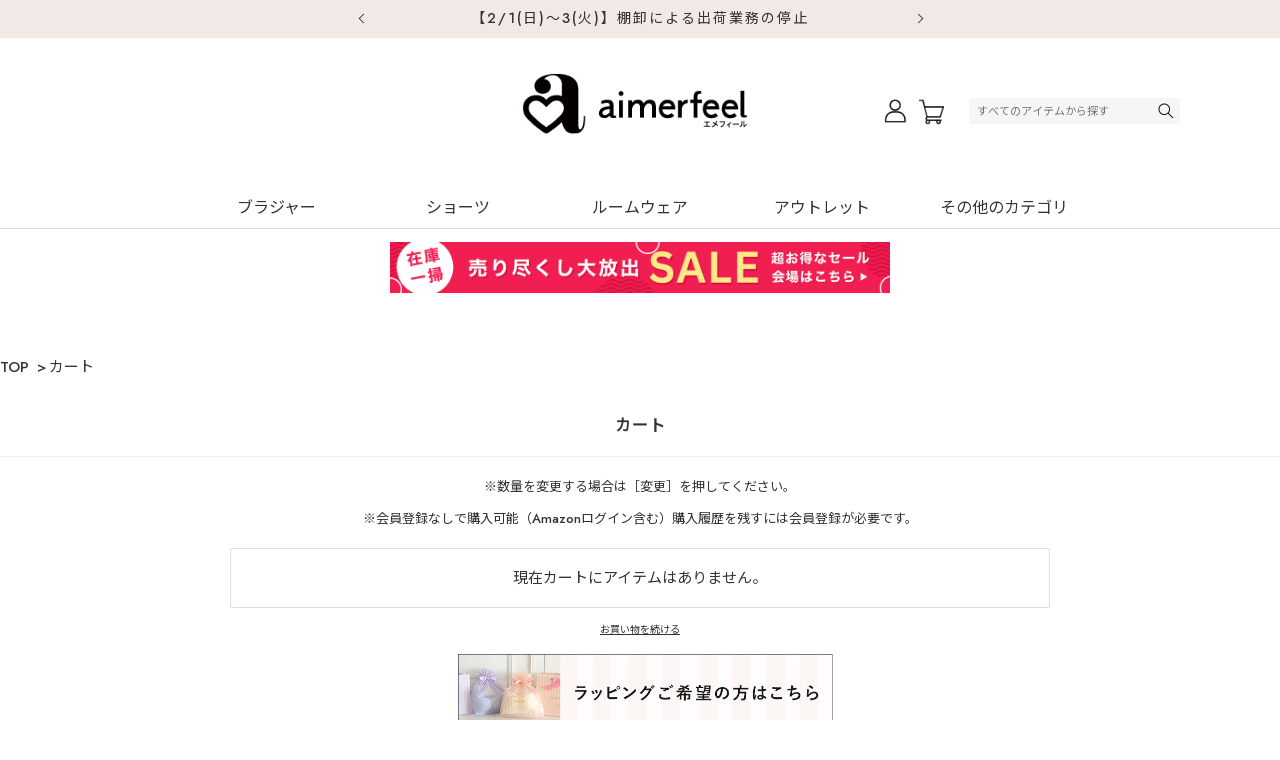

--- FILE ---
content_type: text/html; charset=utf-8
request_url: https://shop.aimerfeel.jp/shop/cart/cart.aspx?goods=150020120023
body_size: 14909
content:
<!DOCTYPE html>
<html data-browse-mode="P" lang="ja" >
<head>
<meta charset="UTF-8">
<title>買い物かご- aimerfeel(エメフィール)公式通販サイト</title>



<meta name="description" content="- aimerfeel(エメフィール)公式通販サイト">
<meta name="keywords" content=",エメフィール,aimerfeel,通販">
<meta name="robots" content="noindex">
<meta name="wwwroot" content="" />
<meta name="rooturl" content="https://shop.aimerfeel.jp" />

<meta name="viewport" content="width=device-width, initial-scale=1">

<link rel="stylesheet" type="text/css" href="https://ajax.googleapis.com/ajax/libs/jqueryui/1.12.1/themes/ui-lightness/jquery-ui.min.css">
<link rel="stylesheet" type="text/css" href="https://maxcdn.bootstrapcdn.com/font-awesome/4.7.0/css/font-awesome.min.css">
<link rel="stylesheet" type="text/css" href="/css/sys/reset.css">
<link rel="stylesheet" type="text/css" href="/css/sys/base.css">
<link rel="stylesheet" type="text/css" href="/css/sys/base_form.css">
<link rel="stylesheet" type="text/css" href="/css/sys/base_misc.css">
<link rel="stylesheet" type="text/css" href="/css/sys/layout.css">
<link rel="stylesheet" type="text/css" href="/css/sys/block_common.css?b=20250618">
<link rel="stylesheet" type="text/css" href="/css/sys/block_customer.css?bc=20251203">
<link rel="stylesheet" type="text/css" href="/css/sys/block_goods.css">
<link rel="stylesheet" type="text/css" href="/css/sys/block_order.css?bc=20251203">
<link rel="stylesheet" type="text/css" href="/css/sys/block_misc.css">
<link rel="stylesheet" type="text/css" href="/css/sys/block_store.css">
<script src="https://ajax.googleapis.com/ajax/libs/jquery/1.11.1/jquery.min.js"></script>
<script src="https://cdnjs.cloudflare.com/ajax/libs/jquery-cookie/1.4.1/jquery.cookie.min.js"></script>



<script src="/js/sys/tmpl.js"></script>
<script src="/js/sys/msg.js?m=20251203"></script>
<script src="/js/sys/sys.js"></script>


<meta name="facebook-domain-verification" content="u2fifvjhce9re6cj9osdmz592jkj2e" />
<meta name=”thumbnail” content=”https://shop.aimerfeel.jp/img/usr/aimerfeel_logo/aimerfeel_logo.png” />
<meta name="p:domain_verify" content="f2bab30fcdcf393dc226c30e471a0aac"/>
<!-- font -->
<link rel="preconnect" href="https://fonts.googleapis.com">
<link rel="preconnect" href="https://fonts.gstatic.com" crossorigin>
<link href="https://fonts.googleapis.com/css2?family=Jost:wght@500&family=Noto+Sans+JP&display=swap" rel="stylesheet">
<!-- Google Tag Manager -->
<script>(function(w,d,s,l,i){w[l]=w[l]||[];w[l].push({'gtm.start':
new Date().getTime(),event:'gtm.js'});var f=d.getElementsByTagName(s)[0],
j=d.createElement(s),dl=l!='dataLayer'?'&l='+l:'';j.async=true;j.src=
'https://www.googletagmanager.com/gtm.js?id='+i+dl;f.parentNode.insertBefore(j,f);
})(window,document,'script','dataLayer','GTM-WJ5PWKT');</script>

<!-- End Google Tag Manager -->

<!-- Global site tag (gtag.js) - Google Analytics -->
<script async src="https://www.googletagmanager.com/gtag/js?id=G-JFEVL7ZYKG"></script>
<script>
  const tracking_code = "G-JFEVL7ZYKG";
  window.dataLayer = window.dataLayer || [];
  function gtag(){dataLayer.push(arguments);}
  gtag('js', new Date());
  gtag('config', tracking_code, { send_page_view: false });

window.onload = function(){
  var mailDom = document.getElementsByName('uid');
  var pwdDom = document.getElementsByName('pwd');
  var certDom = document.getElementsByName('cert_key');

  if(!((mailDom.length > 0 && pwdDom.length > 0) || certDom.length > 0)) {
    gtag('config', tracking_code);
  }
};
</script>

<link rel="stylesheet" type="text/css" href="/css/usr/base.css?d=20251215">
<link rel="stylesheet" type="text/css" href="/css/usr/layout.css?d=20251201">
<link rel="stylesheet" type="text/css" href="/css/usr/headerfooter.css?d=20251201">
<link rel="stylesheet" type="text/css" href="/css/usr/block.css?d=20251215">
<link rel="stylesheet" type="text/css" href="/css/usr/user.css?d=20251014">

<script src="/js/usr/tmpl.js"></script>
<script src="/js/usr/msg.js"></script>
<script src="/js/usr/top-scroll-arrows-250808.js"></script>
<!--
<script type="text/javascript" src="//aimerfeel-f-s.snva.jp/js/naviplus_suggestitem_view.js" charset='UTF-8' ></script>
<script type="text/javascript" src="//aimerfeel-f-s.snva.jp/js/naviplus_suggest.js" charset='UTF-8' ></script>
<link href="//aimerfeel-f-s.snva.jp/css/naviplus_suggest.css" rel="stylesheet" crossorigin type="text/css" />
<script src="/js/usr/naviplus_set.js?d=20221103"></script>
-->

<link rel="SHORTCUT ICON" href="/favicon.ico">
<!-- Google Search Console -->
<meta name="google-site-verification" content="Iwc5ltFw3L8n_Fv83xqjXOeChHnnK3gyBoAdiymuOWU" />
<!-- End Google Search Console -->


<!-- サイト表示名構造化データ-->
    <script type="application/ld+json">
    {
      "@context" : "https://schema.org",
      "@type" : "WebSite",
      "name" : "aimerfeel（エメフィール）公式通販サイト",
      "alternateName" : "aimerfeel",
      "url" : "https://shop.aimerfeel.jp"
    }
  </script>
<!-- サイト表示名構造化データ-->

<script>
document.addEventListener('DOMContentLoaded', function() {
    // イベントの開始、終了設定
    var startday = new Date('2024/03/01 00:00:00');
    var endday = new Date('2024/04/02 23:59:59');

    var today = new Date();
    if (startday < today && today < endday) {
        document.getElementById("MyEvent").style.display = "block";
        document.getElementById("Usually").style.display = "none";
    } else {
        document.getElementById("MyEvent").style.display = "none";
        document.getElementById("Usually").style.display = "block";
    }
});
</script>


<!-- etm meta -->
<meta property="etm:device" content="desktop" />
<meta property="etm:page_type" content="cart" />
<meta property="etm:attr" content="" />
<meta property="etm:cart_event" content="[]" />
<meta property="etm:cart_genre" content="[]" />
<meta property="etm:order_flow" content="[]" />
<meta property="etm:cart_item" content="[]" />
<meta property="etm:customer" content="{&quot;mail&quot;:&quot;guest&quot;}" />

<script src="/js/usr/goods_ajax_cart.js"></script>

<script src="/js/sys/goods_ajax_quickview.js"></script>
<script src="/js/usr/pwd_view.js"></script>




</head>
<body class="page-cart"  data-view="sp">



<div class="wrapper">
	
		
		
		
				<div class="header-over-banner">
<ul>
<li><a href="https://shop.aimerfeel.jp/shop/t/t1025/">【2/1(日)～3(火)】棚卸による出荷業務の停止</a></li>
<li><a href="https://shop.aimerfeel.jp/shop/t/t1016/">クレジットカード情報再登録のお願い</a></li>
<li><a href="https://shop.aimerfeel.jp/shop/t/t1070/">デジタルギフトサービス開始</a></li>
<li><a href="https://shop.aimerfeel.jp/shop/t/t1060/">初回購入はブラ返送料無料</a></li>
</ul>
</div>

<div id="header-wrap"><header id="header" class="pane-header">
<div class="header-container">
  <p class="head--logo"><a href="/shop/"><img class="no_lazyload" src="/img/usr/common/head_logo.png" alt="ブラジャー・ショーツ・ランジェリー・ルームウェアなど下着のエメフィール公式通販サイト"></a></p>
  <div class="head--nav">
    <ul>
      <li class="head--nav-login"><a href="/shop/customer/menu.aspx"></a></li>
      <li class="head--nav-cart"><a href="/shop/cart/cart.aspx"></a></li>
      <li class="head--nav-menu head--sp-nav"><div><span></span></div></li>
    </ul>
  </div>
  <div class="head--block">
  <div class="head--search"><div>
    <form name="frmSearch" method="get" action="/shop/r/">
      <div class="block-searchbox--frame">
      <input type="hidden" name="search" value="x">
      <div class="block-global-search--keyword--f"><input class="block-global-search--keyword js-suggest-search" type="text" value="" tabindex="1" id="keyword" placeholder="すべてのアイテムから探す" name="keyword" data-suggest-submit="on" autocomplete="off"></div>
      <div class="block-global-search--keyword--b"><button class="block-global-search--submit" type="submit" tabindex="1" name="search" value="search" id="search_btn">検索</button></div>
      </div>
    </form>
    <form name="frmSearch3" method="get" action="/shop/r/">
      <div class="block-searchbox--frame">
      <input type="hidden" name="search" value="x">
      <div class="block-global-search--keyword--f"><input class="block-global-search--keyword js-suggest-search" type="text" value="" tabindex="1" id="keyword3" placeholder="すべてのアイテムから探す" name="keyword" data-suggest-submit="on" autocomplete="off"></div>
      <div class="block-global-search--keyword--b"><button class="block-global-search--submit" type="submit" tabindex="1" name="search" value="search" id="search_btn3">検索</button></div>
      </div>
    </form>
  </div></div>
  </div>
</div></header></div>
<div id="spheader-bottomsearch" class="only__sp">
    <form name="frmSearch4" method="get" action="/shop/r/">
      <div class="block-searchbox--frame">
      <input type="hidden" name="search" value="x">
      <div class="block-global-search--keyword--f"><input class="block-global-search--keyword js-suggest-search" type="text" value="" tabindex="1" id="keyword4" placeholder="すべてのアイテムから探す" name="keyword" data-suggest-submit="on" autocomplete="off"></div>
      <div class="block-global-search--keyword--b"><button class="block-global-search--submit" type="submit" tabindex="1" name="search" value="search" id="search_btn4">検索</button></div>
      </div>
    </form>
</div>


				<!-- gloval nav -->
<div id="glovalnav-wrap">
    <div id="glovalnav">
        <div id="gnav--nav01" class="only__sp"></div>
        <div id="gnav--search" class="only__sp"></div>


        <div class="only__sp">
            <ul class="gnav--list--spbtns">
                <div class="gnav--list--spbtn gnav--list--spbtn__brassiere"><a href="/shop/c/c10#categoryGoodsList" class="btn-common01 list-btn__brassiere">ブラジャーをすべて見る</a></div>
                <div class="gnav--list--spbtn gnav--list--spbtn__shorts"><a href="/shop/c/c20/" class="btn-common01 list-btn__shorts">ショーツ</a></div>
                <div class="gnav--list--spbtn gnav--list--spbtn__roomwear"><a href="/shop/c/c30/" class="btn-common01 list-btn__roomwear">ルームウェア</a></div>
                <div class="gnav--list--spbtn gnav--list--spbtn__newitem"><a href="/shop/e/enewitem/" class="btn-common01 list-btn__newitem">新作アイテム</a></div>
                <div class="gnav--list--spbtn gnav--list--spbtn__reitem"><a href="/shop/e/erestock/" class="btn-common01 list-btn__reitem">再入荷アイテム</a></div>
            </ul>

            <div class="gnav--list--spnav">
                <!-- 20250107 -->
                <div>
                    <ul>
                        <li class="block-dynamic-genre--row">
                            <a href="/shop/r/r1003/">
                                <span><span class="gnav_bra_menu_txt01">上下セットで買いやすい</span><br><span class="gnav_bra_menu_txt02">ブラセット</span></span>
                            </a>
                        </li>
                        <li class="block-dynamic-genre--row">
                            <a href="/shop/r/r1010/">
                                <span><span class="gnav_bra_menu_txt01">脇高設計で脇すっきり</span><br><span class="gnav_bra_menu_txt02">脇高ブラ</span></span>
                            </a>
                        </li>
                        <li class="block-dynamic-genre--row">
                            <a href="/shop/r/r100505/">
                                <span><span class="gnav_bra_menu_txt01">びっくりするほど盛れる</span><br><span class="gnav_bra_menu_txt02">超盛ブラ(R)</span></span>
                            </a>
                        </li>
                        <li class="block-dynamic-genre--row">
                            <a href="/shop/r/r100510/">
                                <span><span class="gnav_bra_menu_txt01">ノンワイヤーなのに盛れる</span><br><span class="gnav_bra_menu_txt02">ノンワイヤー 超盛ブラ(R)</span></span>
                            </a>
                        </li>
                        <li class="block-dynamic-genre--row">
                            <a href="/shop/r/r1015/">
                                <span><span class="gnav_bra_menu_txt01">楽なのにキレイ胸</span><br><span class="gnav_bra_menu_txt02">aimerfeel楽ブラ(R)</span></span>
                            </a>
                        </li>
                        <li class="block-dynamic-genre--row">
                            <a href="/shop/r/r103515/">
                                <span><span class="gnav_bra_menu_txt01">寝ている間も美胸をキープ</span><br><span class="gnav_bra_menu_txt02">ナイトブラ</span></span>
                            </a>
                        </li>
                        <li class="block-dynamic-genre--row">
                            <a href="/shop/r/r1035/">
                                <span><span class="gnav_bra_menu_txt01">ワイヤーなしで楽ちんな着け心地</span><br><span class="gnav_bra_menu_txt02">ノンワイヤーブラ</span></span>
                            </a>
                        </li>
                        <li class="block-dynamic-genre--row">
                            <a href="/shop/r/r1030/">
                                <span><span class="gnav_bra_menu_txt01">アウターに響きにくい</span><br><span class="gnav_bra_menu_txt02">シームレスブラ</span></span>
                            </a>
                        </li>
                        <li class="block-dynamic-genre--row">
                            <a href="/shop/r/r1025/">
                                <span><span class="gnav_bra_menu_txt01">ファッションに使える</span><br><span class="gnav_bra_menu_txt02">ストラップレス・ハーフカップブラ</span></span>
                            </a>
                        </li>
                        <li class="block-dynamic-genre--row">
                            <a href="/shop/r/r1055/">
                                <span><span class="gnav_bra_menu_txt01">1枚あれば便利</span><br><span class="gnav_bra_menu_txt02">ブラキャミ(ブラトップ)・カップ付きインナー</span></span>
                            </a>
                        </li>
                        <li class="block-dynamic-genre--row">
                            <a href="/shop/r/r1045/">
                                <span><span class="gnav_bra_menu_txt01">大きな胸をキレイに見せる</span><br><span class="gnav_bra_menu_txt02">FGHカップ・大きいサイズのブラ</span></span>
                            </a>
                        </li>
                        <li class="block-dynamic-genre--row">
                            <a href="/shop/r/r1050/">
                                <span><span class="gnav_bra_menu_txt01">魅力を際立たせる</span><br><span class="gnav_bra_menu_txt02">セクシーブラ</span></span>
                            </a>
                        </li>
                        <!--<li class="block-dynamic-genre--row">
                            <a href="/shop/pages/other21_contents02.aspx">
                                <span><span class="gnav_bra_menu_txt01">下着えらびに迷ったらこちら</span><br><span class="gnav_bra_menu_txt02">お悩み別にブラを探す</span></span>
                            </a>
                        </li>-->
                        <li class="block-dynamic-genre--row">
                            <a href="/shop/pages/q_guide.aspx">
                                <span><span class="gnav_bra_menu_txt01">下着えらびに迷ったらこちら</span><br><span class="gnav_bra_menu_txt02">あなたにぴったりのブラ診断</span></span>
                            </a>
                        </li>
                    </ul>
                </div>
                <!-- 20221226 -->
            </div>

            <ul class="gnav--list--spnav">
                <li><a href="/shop/c/c50" class="gnav--list--spnav--item gnav--list--spnav--item__others gnav--list--spnav--item__txtbold">その他（補正下着&nbsp;/&nbsp;小物&nbsp;/&nbsp;ラッピング袋）</a></li>
                <li><a href="/shop/r/r70" class="gnav--list--spnav--item gnav--list--spnav--item__mensitems gnav--list--spnav--item__txtbold">メンズアイテム</a></li>
                <li><a href="/shop/r/rsl" class="gnav--list--spnav--item gnav--list--spnav--item__outlet gnav--list--spnav--item__txtbold">アウトレット（値下げアイテム）</a></li>
            </ul>
        </div>


        <div id="gnav--list" class="only__pc">

            <div id="gnav--list-tab">
                <ul class="gnav--tablist">
                    <li id="gnav--listbtn--brassiere"><a href="javascript:void(0)">ブラジャー</a></li>
                    <li id="gnav--listbtn--shorts"><a href="javascript:void(0)">ショーツ</a></li>
                    <li id="gnav--listbtn--roomwear"><a href="javascript:void(0)">ルームウェア</a></li>
                    <li id="gnav--listbtn--pricedown"><a href="javascript:void(0)">アウトレット</a></li>
                    <li id="gnav--listbtn--other" class="only__pc"><a href="javascript:void(0)">その他のカテゴリ</a></li>
                </ul>
            </div>


            <div id="gnav--list--body">

                <!-- ブラジャー -->
                <div id="gnav--list--brassiere" class="gnav--items">
                    <ul class="gnav--list--scat">
                        <li><a href="/shop/c/c10/" class="btn-common01">ブラジャー すべて見る</a></li>
                    </ul>
                    <div class="gnav--list--genre">
                        <ul>
                            <li class="block-dynamic-genre--row">
                                <a href="/shop/r/r1003/">
                                    <span><span class="gnav_bra_menu_txt01">上下セットで買いやすい</span><br><span class="gnav_bra_menu_txt02">ブラセット</span></span>
                                </a>
                            </li>
                            <li class="block-dynamic-genre--row">
                                <a href="/shop/r/r1010/">
                                    <span><span class="gnav_bra_menu_txt01">脇高設計で脇すっきり</span><br><span class="gnav_bra_menu_txt02">脇高ブラ</span></span>
                                </a>
                            </li>
                            <li class="block-dynamic-genre--row">
                                <a href="/shop/r/r100505/">
                                    <span><span class="gnav_bra_menu_txt01">びっくりするほど盛れる</span><br><span class="gnav_bra_menu_txt02">超盛ブラ(R)</span></span>
                                </a>
                            </li>
                            <li class="block-dynamic-genre--row">
                                <a href="/shop/r/r100510/">
                                    <span><span class="gnav_bra_menu_txt01">ノンワイヤーなのに盛れる</span><br><span class="gnav_bra_menu_txt02">ノンワイヤー 超盛ブラ(R)</span></span>
                                </a>
                            </li>
                            <li class="block-dynamic-genre--row">
                                <a href="/shop/r/r1015/">
                                    <span><span class="gnav_bra_menu_txt01">楽なのにキレイ胸</span><br><span class="gnav_bra_menu_txt02">aimerfeel楽ブラ(R)</span></span>
                                </a>
                            </li>
                            <li class="block-dynamic-genre--row">
                                <a href="/shop/r/r103515/">
                                    <span><span class="gnav_bra_menu_txt01">寝ている間も美胸をキープ</span><br><span class="gnav_bra_menu_txt02">ナイトブラ</span></span>
                                </a>
                            </li>
                            <li class="block-dynamic-genre--row">
                                <a href="/shop/r/r1035/">
                                    <span><span class="gnav_bra_menu_txt01">ワイヤーなしで楽ちんな着け心地</span><br><span class="gnav_bra_menu_txt02">ノンワイヤーブラ</span></span>
                                </a>
                            </li>
                            <li class="block-dynamic-genre--row">
                                <a href="/shop/r/r1030/">
                                    <span><span class="gnav_bra_menu_txt01">アウターに響きにくい</span><br><span class="gnav_bra_menu_txt02">シームレスブラ</span></span>
                                </a>
                            </li>
                            <li class="block-dynamic-genre--row">
                                <a href="/shop/r/r1025/">
                                    <span><span class="gnav_bra_menu_txt01">ファッションに使える</span><br><span class="gnav_bra_menu_txt02">ストラップレス・ハーフカップ</span></span>
                                </a>
                            </li>
                            <li class="block-dynamic-genre--row">
                                <a href="/shop/r/r1045/">
                                    <span><span class="gnav_bra_menu_txt01">大きな胸をキレイに見せる</span><br><span class="gnav_bra_menu_txt02">FGHカップ・大きいサイズのブラ</span></span>
                                </a>
                            </li>
                            <li class="block-dynamic-genre--row">
                                <a href="/shop/r/r1050/">
                                    <span><span class="gnav_bra_menu_txt01">魅力を際立たせる</span><br><span class="gnav_bra_menu_txt02">セクシーブラ</span></span>
                                </a>
                            </li>
                            <!--<li class="block-dynamic-genre--row">
                                <a href="/shop/pages/other21_contents02.aspx">
                                    <span><span class="gnav_bra_menu_txt01">下着えらびに迷ったらこちら</span><br><span class="gnav_bra_menu_txt02">お悩み別にブラを探す</span></span>
                                </a>
                            </li>-->
                            <li class="block-dynamic-genre--row">
                                <a href="/shop/pages/q_guide.aspx">
                                    <span><span class="gnav_bra_menu_txt01">下着えらびに迷ったらこちら</span><br><span class="gnav_bra_menu_txt02">あなたにぴったりのブラ診断</span></span>
                                </a>
                            </li>
                            <li class="block-dynamic-genre--row">
                                <a href="/shop/r/r1055/">
                                    <span><span class="gnav_bra_menu_txt01">1枚あれば便利</span><br><span class="gnav_bra_menu_txt02">ブラキャミ(ブラトップ)・カップ付きインナー</span></span>
                                </a>
                            </li>
                        </ul>
                    </div>
                </div>
                <!-- / ブラジャー -->


                <!-- ショーツ -->
                <div id="gnav--list--shorts" class="gnav--items">
                    <ul class="gnav--list--scat">
                        <li><a href="/shop/c/c20/" class="btn-common01">ショーツ すべて見る</a></li>
                    </ul>
                    <div class="gnav--list--genre">
                        <ul>
                            <li class="block-dynamic-genre--row">
                                <a href="/shop/r/r2015/">
                                    <span>ハーフバックショーツ(チーキー)</span>
                                </a>
                            </li>
                            <li class="block-dynamic-genre--row">
                                <a href="/shop/r/r2005/">
                                    <span>プレーンショーツ</span>
                                </a>
                            </li>
                            <li class="block-dynamic-genre--row">
                                <a href="/shop/r/r2010/">
                                    <span>Tバックショーツ</span>
                                </a>
                            </li>
                            <li class="block-dynamic-genre--row">
                                <a href="/shop/r/r2018/">
                                    <span>ヒップハングショーツ</span>
                                </a>
                            </li>
                            <li class="block-dynamic-genre--row">
                                <a href="/shop/r/r2020/">
                                    <span>セクシーショーツ</span>
                                </a>
                            </li>
                            <li class="block-dynamic-genre--row">
                                <a href="/shop/r/r2025/">
                                    <span>サニタリーショーツ・生理用ショーツ</span>
                                </a>
                            </li>
                            <li class="block-dynamic-genre--row">
                                <a href="/shop/r/r2030/">
                                    <span>メンズショーツ(ボクサーパンツ)</span>
                                </a>
                            </li>
                            <li class="block-dynamic-genre--row">
                                <a href="/shop/r/r2035/">
                                    <span>メンズ＆レディース(ペアショーツ)</span>
                                </a>
                            </li>
                        </ul>
                    </div>
                </div>
                <!-- / ショーツ -->


                <!-- ルームウェア -->
                <div id="gnav--list--roomwear" class="gnav--items">
                    <ul class="gnav--list--scat">
                        <li><a href="/shop/c/c30/" class="btn-common01">ルームウェア すべて見る</a></li>
                    </ul>
                    <div class="gnav--list--genre">
                        <ul>
                            <li class="block-dynamic-genre--row">
                                <a href="/shop/r/r3010/">
                                    <span>上下セット</span>
                                </a>
                            </li>
                            <li class="block-dynamic-genre--row">
                                <a href="/shop/r/r3013/">
                                    <span>ワンマイルウェア</span>
                                </a>
                            </li>
                            <li class="block-dynamic-genre--row">
                                <a href="/shop/r/r3005/">
                                    <span>パジャマ</span>
                                </a>
                            </li>
                            <li class="block-dynamic-genre--row">
                                <a href="/shop/r/r3008/">
                                    <span>腹巻付き</span>
                                </a>
                            </li>
                            <li class="block-dynamic-genre--row">
                                <a href="/shop/r/r3025/">
                                    <span>快眠ウェア</span>
                                </a>
                            </li>
                            <li class="block-dynamic-genre--row">
                                <a href="/shop/r/r3050/">
                                    <span>ユニセックス(男女兼用)</span>
                                </a>
                            </li>
                            <li class="block-dynamic-genre--row">
                                <a href="/shop/r/r3035/">
                                    <span>キャラクター</span>
                                </a>
                            </li>
                            <li class="block-dynamic-genre--row">
                                <a href="/shop/r/r3055/">
                                    <span>キッズ（子ども向け）</span>
                                </a>
                            </li>
                        </ul>
                    </div>
                </div>
                <!-- / ルームウェア -->


                <!-- アウトレット -->
                <div id="gnav--list--pricedown" class="gnav--items">
                    <ul class="gnav--list--scat">
                        <li><a href="/shop/r/rsl/" class="btn-common01">アウトレット すべて見る</a></li>
                    </ul>
                    <div class="gnav--list--genre">
                        <ul>
                            <li class="block-dynamic-genre--row">
                                <a href="/shop/r/rsl05/">
                                    <span>ブラジャー</span>
                                </a>
                            </li>
                            <li class="block-dynamic-genre--row">
                                <a href="/shop/r/rsl10/">
                                    <span>ショーツ</span>
                                </a>
                            </li>
                            <li class="block-dynamic-genre--row">
                                <a href="/shop/r/rsl15/">
                                    <span>ルームウェア</span>
                                </a>
                            </li>
                        </ul>
                    </div>
                </div>
                <!-- / アウトレット -->


                <!-- その他 -->
                <div id="gnav--list--other" class="gnav--items">
                    <ul>
                        <li><a href="/shop/r/r50/">小物・インナー・補整下着</a></li>
                        <li><a href="/shop/r/r70/">メンズアイテム</a></li>
                        <li><a href="/shop/e/enewitem/">新作アイテム</a></li>
                        <li><a href="/shop/e/erestock/">再入荷アイテム</a></li>

                    </ul>
                </div>
                <!-- / その他 -->

            </div>
        </div>


        <div id="gnav--foot-nav" class="only__sp">
            <ul>
                <li><a href="/shop/pages/guide.aspx">お買い物ガイド</a></li>
                <li><a href="https://aimerfeel.zendesk.com/hc/ja">よくあるご質問</a></li>
                <li><a href="/shop/contact/contact.aspx">お問い合わせ</a></li>
                <li><a href="/shop-list/storelist/">店舗一覧</a></li>
                <li><a href="/aimerkyun/bloglist/">下着の情報ブログ<br>aimerkyun</a></li>
                <li><a href="/shop/pages/company.aspx" target="_blank">会社概要</a></li>
            </ul>
        </div>
        <div id="gnav--foot-sns" class="only__sp"></div>
    </div>
</div>
<!-- / gloval nav -->


<div id="header-searchover">
    <div class="header-searchover--contents">
        <div id="glovalnav">
            <div id="gnav--search" class="only__sp" style="display:block!important;"></div>
        </div>
    </div>
</div>


<!-- / お知らせ 掲示場所↓ -->

<div class="banner-wrap">
    <div class="banner"><a href="https://shop.aimerfeel.jp/shop/pages/campaign.aspx"><img src="https://shop.aimerfeel.jp/img/page/campaign/0122_campaign_1080.png" alt="売り尽くし大放出セール(ヘッダー画像)"></a></div>
</div>

			
	
	
<div class="pane-order-contents">
	<div class="container">
		<main class="pane-main">
			<div class="block-cart">
				<div class="block-cart--wrapper">
					<style>
.count-c-text {
text-align: center;
    font-size: 1rem;
}

@media (min-width: 768px) {
.count-c-text{
    font-size: 1.3rem;
}
}
</style>

<div class="pane-topic-path">
	<div class="container">
		<div class="block-topic-path">
	<ul class="block-topic-path--list" id="bread-crumb-list">
		<li class="block-topic-path--item__home" itemscope itemtype="http://data-vocabulary.org/Breadcrumb"><a href="/shop/" itemprop="url"><span itemprop="title">TOP</span></a></li>
    <li class="block-topic-path--item__current" itemscope itemtype="http://data-vocabulary.org/Breadcrumb" itemprop="child"><span itemprop="title">カート</span></li>
	</ul>
</div></div></div>
<h1 class="title-common01">カート</h1>
  <div>    
<p class="count-c-text">※数量を変更する場合は［変更］を押してください。</p>
  </div>
<!--<div class="block-cart--head" style="text-align: center;">
  <p style="margin: 2% 0;"><a href="https://paypay.ne.jp/event/matsuri202210-paypay-jumbo/"  target='_blank'><img src="https://shop.aimerfeel.jp/img/paypay/cam/1017.png" alt="paypayキャンペーンバナー"></a></p>
  <p class="block-cart--top--wrapping"><a href="/shop/g/g999800/"><img src="/img/usr/cart_wrapping_banner.jpg" alt="ラッピングご希望の方はこちらよりラッピングBAGをカートに入れてください（有料350円）"></a></p>
</div>
<div class="block-cart--head">
  <div>
    <p>※数量変更後は［変更］を必ず押してください。</p>
  </div>
  <p class="block-cart--top--wrapping"><a href="/shop/g/g999800/"><img src="/img/usr/cart_wrapping_banner.jpg" alt="ラッピングご希望の方はこちらよりラッピングBAGをカートに入れてください（有料350円）"></a></p>
</div>-->
					<style>

.log-a-txt{
    text-align: center;
    margin: 1% 10% 7%;
    font-size: 1rem;
}

@media (min-width: 768px) {
.log-a-txt{
    font-size: 1.3rem;
}

.log-a-txt {
    margin: 1% 10% 0;
}
}
</style>



<p class="log-a-txt">※会員登録なしで購入可能（Amazonログイン含む）購入履歴を残すには会員登録が必要です。</p>
					




<div class="js-amazonpay-loading block-cart--amazonpay-loading">
	<div class="block--cart-amazonpay-loading-icon">
		<i class="fa fa-spinner fa-pulse fa-4x fa-fw"></i>
	</div>
</div>
<div class="block-cart--amazonpay-alert js-amazonpay-alert">通信に時間がかかっています。しばらく経ってもAmazonに移動しない場合は、申し訳ございませんが他の支払方法をご利用ください。</div>





<div class="block-cart--promotion-freespace">

</div>


<script language="javascript">
function qty_spin(qtyname,type){
	var qtyval;
	qtyval = document.form[''+qtyname].value;

	if(isNaN(qtyval)){
		qtyval = 0;
	}
	else{
		qtyval = Math.floor(qtyval);
		if (type == 'p'){
			qtyval++;
		}else{
			qtyval--;
		}
	}

	if(qtyval < 0 ){
		qtyval = 0;
	}else if(qtyval > 999){
		qtyval = 999;
	}

	document.form['' + qtyname].value = qtyval;
}
</script>
<form method="POST" action="cart.aspx" name="form">
	

	
	<div class="block-cart--infomation">現在カートにアイテムはありません。</div>

	<div class="block-cart--continue-shopping">
		<input type="button" id="order_back" class="block-cart--continue-shopping-link" value="お買い物を続ける" onclick="location.href='https://shop.aimerfeel.jp/shop/'">
	</div>

	
</form>






<script type="text/javascript" src="/js/sys/cart_amazonpay.js"></script>


					
					
					<div id="cart_itemhistory">
					
					</div>
					<script type="text/javascript">
						(function(){
							jQuery("#cart_itemhistory").load(ecblib.sys.wwwroot + "/shop/goods/ajaxitemhistory.aspx?mode=html&referrer=cart");
						}());
					</script>
					
<style>
	
.block-cart--head img, .block-cart--top--wrapping img {
  width: 100%;
  height: auto;
  display: block;
  max-width: 750px; /* ← これで横幅の上限を指定（任意） */
  margin: 0 auto;
}
#footer_pagetop a {
	display: none!important;
	}
#sp-fixed-menu {
  position: fixed;
  width: 100%;
  bottom: 0px;
  font-size: 12px;
  opacity: 0.9;
  z-index: 99;
}

#sp-fixed-menu ul {
  display: flex;
  list-style: none;
  padding: 0;
  margin: 0;
  width: 100%;
}

#sp-fixed-menu li {
  background: #444444;
}

#sp-fixed-menu li a {
  color: #fff;
  text-align: center;
  display: block;
  width: 100%;
  padding:6px;
}

#sp-fixed-menu li {
  justify-content: center;
  align-items: center;
  width: 33.3%;
  /*padding: 0 9px 0 0;*/
  margin: 0;
  border-right: 2px solid #fff;
}
	
@media (min-width: 768px){
	
#sp-fixed-menu {
  display: none;
}
}
</style>

<!-- ラッピングのみ ここから -->

<!--<div class="block-cart--head" style="text-align: center;">
    <p class="block-cart--top--wrapping"><a href="/shop/g/g9998/"><img src="https://shop.aimerfeel.jp/img/usr/cart_wrapping_banner.jpg" alt="ラッピングご希望の方はこちらよりラッピングBAGをカートに入れてください（有料350円）"></a></p>
</div>-->

<!-- ラッピングのみ　ここまで -->

<!-- 2バナー アマゾン・ラッピング ここから -->
<!--<div id="sp-fixed-menu" class="for-sp">
		<ul>
			<li><a href="https://shop.aimerfeel.jp/shop/pages/hensouryou.aspx">初めてのお客様は<br>返送料0円</a></li>
			<li><a href="https://shop.aimerfeel.jp/shop/r/rca/">セール商品を<br>探す</a></li>
			<li><a href="https://shop.aimerfeel.jp/shop/pages/guide.aspx">お買い物<br>ガイド</a></li>

		</ul>
	</div>

<div class="block-cart--head" style="text-align: center;">
    <p style="margin: 0 3%"><a href="/shop/g/g9998/"><img src="https://shop.aimerfeel.jp/img/usr/cart_wrapping_banner.jpg" alt="ラッピングご希望の方はこちらよりラッピングBAGをカートに入れてください（有料500円）"></a></p>
</div>

<div class="block-cart--head" style="text-align: center;">
  <p style="margin: 2% 3% 10%"><a href="https://apay-up-banner.com?merchantId=A3M9USY4D6O19P&banner=17_Amazon_Pay_BBP_750x220.png&locale=ja_JP&utm_source=A3M9USY4D6O19P" target="_blank">
<img src="https://apay-up-banner.com/banner/17_Amazon_Pay_BBP_750x220.png?merchantId=A3M9USY4D6O19P&locale=ja_JP&width=750&height=220&utm_source=A3M9USY4D6O19P"></a></p>
</div>-->

<!-- 2バナー ここまで -->

<!-- 3バナー ここから -->

<div class="block-cart--head" style="text-align: center;">
    <p class="block-cart--top--wrapping"><a href="/shop/g/g9998/"><img src="https://shop.aimerfeel.jp/img/usr/cart_wrapping_banner.jpg" alt="ラッピングご希望の方はこちらよりラッピングBAGをカートに入れてください（有料500円）"></a></p>
</div>

<div class="block-cart--head" style="text-align: center;">
  <p style="margin: 3% 1%"><a href="https://apay-up-banner.com?merchantId=A3M9USY4D6O19P&banner=17_Amazon_Pay_BBP_750x220.png&locale=ja_JP&utm_source=A3M9USY4D6O19P" target="_blank">
<img src="https://apay-up-banner.com/banner/17_Amazon_Pay_BBP_750x220.png?merchantId=A3M9USY4D6O19P&locale=ja_JP&width=750&height=220&utm_source=A3M9USY4D6O19P"></a></p>
  <p style="margin: 1%;"><a href="https://checkout.rakuten.co.jp/event/point/limited-up/?scid=we_cho_point_260101aimerfeel"  target='_blank'><img src="https://shop.aimerfeel.jp/img/rakuten/251101.png" alt="楽天バナー"></a></p>
</div>

<!-- 3バナー ここまで -->

<!-- 4バナー ここから -->


<!--<div class="block-cart--head" style="text-align: center;">
  <p style="margin: 3% 1%"><a href="/shop/g/g9998/"><img src="https://shop.aimerfeel.jp/img/usr/cart_wrapping_banner.jpg" alt="ラッピングご希望の方はこちらよりラッピングBAGをカートに入れてください（有料500円）"></a></p>
  <p style="margin: 1%;"><a href="https://apay-up-banner.com?merchantId=A3M9USY4D6O19P&banner=17_Amazon_Pay_BBP_750x220.png&locale=ja_JP&utm_source=A3M9USY4D6O19P" target="_blank">
<img src="https://apay-up-banner.com/banner/17_Amazon_Pay_BBP_750x220.png?merchantId=A3M9USY4D6O19P&locale=ja_JP&width=750&height=220&utm_source=A3M9USY4D6O19P"></a></p>
</div>

 <div class="block-cart--head" style="text-align: center;">
  <p style="margin: 3% 1%"><a href="https://paypay.onelink.me/U7U6?pid=cptool&c=couponMerchantowned_100357446&af_dp=paypay://internalembed?url=https%3A%2F%2Fwww.paypay.ne.jp%2Fportal%2Fcoupon-corner%2Fcoupons%2F100357446%3Fptc%3DcouponMerchantowned&af_adset=couponMerchantowned_100357446&af_ad=&af_channel=QR" target="_blank">
<img src="https://shop.aimerfeel.jp/img/paypay/1215.jpg" alt="paidyバナー"></a></p>
	 
  <p style="margin: 1%;"><a href="https://checkout.rakuten.co.jp/event/point/limited-up/?scid=we_cho_point_260101aimerfeel"  target='_blank'><img src="https://shop.aimerfeel.jp/img/rakuten/251101.png" alt="楽天バナー"></a></p>
</div>-->


<!-- 4バナー ここまで -->

<!-- 5バナー ここから -->
<!--<div class="block-cart--head" style="text-align: center;">
    <p style="margin: 0 3%"><a href="/shop/g/g9998/"><img src="https://shop.aimerfeel.jp/img/usr/cart_wrapping_banner.jpg" alt="ラッピングご希望の方はこちらよりラッピングBAGをカートに入れてください（有料500円）"></a></p>
</div>

<div class="block-cart--head" style="text-align: center;">
  <p style="margin: 2% 3%;"><a href="https://paypay.onelink.me/U7U6?pid=cptool&c=coupon_online_1507&af_dp=paypay://internalembed?url=https%3A%2F%2Fwww.paypay.ne.jp%2Fportal%2Fcoupon-corner%2Fcoupons%2F100340463%3Fptc%3Don20250317&af_adset=coupon_online_1507&af_ad=2022&af_channel=QR"  target='_blank'><img src="https://shop.aimerfeel.jp/img/paypay/cam/640x240.jpg" alt="paypayバナー"></a></p>
</div>

<div class="block-cart--head" style="text-align: center;">
  <p style="margin: 2% 3%;"><a href="https://paypay.ne.jp/event/matsuri202503-paypay-scratch/"  target='_blank'><img src="https://shop.aimerfeel.jp/img/paypay/cam/375.png" alt="paypayバナー"></a></p>
</div>

<div class="block-cart--head" style="text-align: center;">
  <p style="margin: 2% 3%"><a href="https://bit.ly/3QkO7nW"  target='_blank'><img src="https://shop.aimerfeel.jp/img/docomo/375.jpg" alt="d払いキャンペーンバナー"></a></p>
</div>

<div class="block-cart--head" style="text-align: center;">
  <p style="margin: 2% 3% 10%;"><a href="https://apay-up-banner.com?merchantId=A3M9USY4D6O19P&banner=17_Amazon_Pay_BBP_750x220.png&locale=ja_JP&utm_source=A3M9USY4D6O19P" target="_blank">
<img src="https://apay-up-banner.com/banner/17_Amazon_Pay_BBP_750x220.png?merchantId=A3M9USY4D6O19P&locale=ja_JP&width=750&height=220&utm_source=A3M9USY4D6O19P"></a></p>
</div>-->


<!-- 5バナー ここまで -->



<!--<div class="block-cart--head" style="text-align: center;">-->
  <!--sp用-->
<!--<div class="only__sp">
<p style="text-align: center;"><b>お支払いは下記のものをご用意しております</b></p>
  <p style="margin: 5% 0;"><img src="/img/usr/20231204-cart1.jpg" alt="お支払のご案内"></p>-->
<!--<p style="text-align: center;">※あと払い（ペイディ）始めました。</p>-->
<!--</div>-->
  <!--PC用-->
<!--<div class="only__pc">
<p style="text-align: center;"><b>お支払いは下記のものをご用意しております</b></p>
<p style="margin: 5% 0;"><img src="/img/usr/20231204-cart-pc.jpg" alt="お支払のご案内(PC用）"></p>-->
<!--<p style="text-align: center;">※あと払い（ペイディ）始めました。</p>-->
<!--</div>-->

<!--</div>--><dl class="block-cart--bottom">
  <dt>商品の転売禁止について</dt>
  <dd>
    <ul>
      <li>一度の注文で1つの商品を大量購入、様々な商品のサイズ違い・色違いを大量購入</li>
      <li>あて先が複数の住所で指定・複数回ご注文住所と異なるあて先への発送</li>
      <li>複数回ご注文住所と異なるあて先への発送・ギフト目的以外での値札を取る等のご依頼</li>
      <li>その他こちらが転売目的と判断した場合</li>
    </ul>
    <p>上記ご注文に関してはご注文完了後であっても、キャンセルさせていただく場合がございます。<br class="only__pc">判断基準につきましては予め明確なものは明示いたしませんが、ご理解ご協力のほど宜しくお願いします。<br>詳細は<a href="/shop/t/t1010/">商品の転売禁止について</a>をご確認くださいませ。</p>
  </dd>
</dl>
				</div>
			</div>
		</main>
	</div>
</div>




	
		
		<footer class="pane-footer">
			<div class="container">
				<p id="footer_pagetop"><a href="#top"><span></span>TOP</a></p>
				
				
						
<div id="footer--service">
    <div id="footer--service-pc">
        <div class="footer--list3-frame">
            <h2 class="title-common01">おすすめのサービス</h2>
            <ul>
                <li><a href="/shop/pages/q_guide.aspx"><div><img src="/img/top/footer/service/q_guide.jpg" alt="あなたにぴったりのブラ診断"></div></a></li>
                <li><a href="https://aimerfeel.egift-store.com/"><div><img src="/img/top/footer/service/egift_670x280.jpg" alt="eギフト"></div></a></li>
                <li><a href="/shop/pages/hensouryou.aspx"><div><img src="/img/top/footer/service/firstorder.jpg" alt="おうちで試着"></div></a></li>
                <!--<li><a href="/shop/pages/storereturns.aspx"><div><img src="/img/top/footer/service/shop02.jpg" alt="店舗で返品無料・交換OK"></div></a></li>-->

            </ul>
        </div>
    </div>
</div>
<div id="footer--category">
    <h2 class="title-common01">カテゴリから探す</h2>
    <div id="footer--category-bra" class="js-details">
        <p class="js-details-summary">ブラジャー<span class="accordion-icon"></span></p>
        <ul class="js-details-content" style="display: none;">
            <li><a href="/shop/r/r1002/"><span>単品ブラジャー</span></a></li>
            <li><a href="/shop/r/r1003/"><span>ブラセット</span></a></li>
            <li><a href="/shop/r/r1010/"><span>脇高ブラ</span></a></li>
            <li><a href="/shop/r/r100505/"><span>超盛ブラ(R)</span></a></li>
            <li><a href="/shop/r/r100510/"><span>ノンワイヤー 超盛ブラ(R)</span></a></li>
            <li><a href="/shop/r/r1015/"><span>aimerfeel楽ブラ(R)</span></a></li>
            <li><a href="/shop/r/r1020/"><span>PUSH UPブラ</span></a></li>
            <li><a href="/shop/r/r103515/"><span>ナイトブラ</span></a></li>
            <li><a href="/shop/r/r1035/"><span>ノンワイヤー・ブラトップ</span></a></li>
            <li><a href="/shop/r/r1030/"><span>シームレスブラ</span></a></li>
            <li><a href="/shop/r/r1025/"><span>ストラップレス・ハーフカップ</span></a></li>
            <li><a href="/shop/r/r1055/"><span>ブラトップ</span></a></li>
            <li><a href="/shop/r/r1025/"><span>肌見せブラ(ハーフカップ・ストラップレス)</span></a></li>
            <li><a href="/shop/r/r1045/"><span>FGHカップ・大きいサイズのブラ</span></a></li>
            <li><a href="/shop/r/r1050/"><span>セクシーブラ</span></a></li>
        </ul>
    </div>
    <div id="footer--category-shorts">
		<p class=""><a href="/shop/c/c20/">ショーツ</a></p>
    </div>
    <div id="footer--category-roomwear">
        <p class=""><a href="/shop/c/c30/">ルームウェア</a></p>
    </div>
    <div id="footer--category-pricedown">
        <p class=""><a href="/shop/r/rsl/">アウトレット</a></p>
    </div>
    <div id="footer--category-other" class="js-details">
        <p class="js-details-summary">その他のカテゴリ<span class="accordion-icon"></span></p>
        <ul class="js-details-content" style="display: none;">
            <li><a href="/shop/r/r50/"><span>小物・インナー・補整下着</span></a></li>
            <li><a href="/shop/r/r70/"><span>メンズアイテム</span></a></li>
        </ul>
    </div>
</div>
<div id="footer--list2">
    <div id="footer--list2-pc">
        <div class="footer--list2-suport-frame background_color_2">
            <h2 class="title-common01">カスタマーサポート</h2>
            <ul id="footer--list2-suport">
                <li><a href="/shop/pages/other22_contents15.aspx">はじめてのお客様へ</a></li>
                <li><a href="/shop/pages/fitting.aspx">サイズガイド</a></li>
                <li><a href="/shop/pages/fitting2.aspx">ブラの着け方ガイド</a></li>
                <li><a href="/shop/pages/guide.aspx">お買い物ガイド</a></li>
                <li><a href="/shop/pages/guide.aspx#G03">お支払い方法</a></li>
                <li><a href="https://aimerfeel.zendesk.com/hc/ja">よくあるご質問</a></li>
                <li><a href="https://aimerfeel.zendesk.com/hc/ja/requests/new">お問い合わせ</a></li>
            </ul>
        </div>
        <div class="footer--list2-service-frame background_color_2">
            <h2 class="title-common01">カスタマーサービス</h2>
            <ul id="footer--list2-service">
                <li><a href="https://aimerfeel.egift-store.com/">eギフトについて</a></li>
                <li><a href="/shop/g/g9998/">ギフトラッピング</a></li>
                <li><a href="/shop/pages/return.aspx">返品・交換について</a></li>
                <li><a href="/shop/pages/hensouryou.aspx">ブラ返送料無料</a></li>
                <!--<li><a href="/shop/pages/storereturns.aspx">店舗で返品＆交換OK</a></li>-->
                <li><a href="/shop/pages/guide.aspx#G08">ポイントについて</a></li>
                <li><a href="/shop/pages/guide.aspx#G09">クーポンについて</a></li>
                <li><a href="/shop/pages/guide.aspx#G10">メルマガ登録について</a></li>
            </ul>
        </div>
    </div>
</div>
<div id="footer--list3">
    <div id="footer--list3-pc">
        <div class="footer--list3-frame background_color_2">
            <h2 class="title-common01">お役立ち情報</h2>
            <ul>
                <li><a href="/aimerkyun/blog/bpost4943/"><div><img src="/img/top/footer/aimerkyun03.jpg" alt="ブラジャーの収納方法"></div><p>ブラジャーの<br />収納方法</p></a></li>
                <li><a href="/aimerkyun/blog/bmatome179/"><div><img src="/img/top/footer/aimerkyun04.jpg" alt="ブラジャーのお手入れ方法"></div><p>ブラジャーの<br />お手入れ方法</p></a></li>
                <li><a href="/aimerkyun/blog/b20171110/"><div><img src="/img/top/footer/kaikae.png" alt="下着の寿命と買い替え時"></div><p>下着の寿命と<br />買い替え時</p></a></li>
                <li><a href="/aimerkyun/bloglist/"><div><img src="/img/top/footer/aimerkyun.png" alt="下着の情報ブログエメキュン"></div><p>下着の情報ブログ<br />エメキュン</p></a></li>
            </ul>
        </div>
    </div>
</div>
<div id="footer--category-pc" class="background_color_2">
    <h2 class="title-common01">カテゴリから探す</h2>
    <div id="footer--category-pc-list1">
        <div class="footer--category-pc-list1-frame">
            <ul>
                <li><a href="/shop/r/r1003/"><div><img style="width: 70%;" src="/img/top/footer/category/braset.jpg" alt="ブラセット"></div><p>ブラセット</p></a></li>
                <li><a href="/shop/c/c10/"><div><img src="/img/top/footer/category/bra.jpg" alt="ブラジャー"></div><p>ブラジャー</p></a></li>
                <li><a href="/shop/c/c20/"><div><img src="/img/top/footer/category/shorts.jpg" alt="ショーツ"></div><p>ショーツ</p></a></li>
                <li><a href="/shop/c/c30/"><div><img src="/img/top/footer/category/roomwear.jpg" alt="ルームウェア"></div><p>ルームウェア</p></a></li>
                <li><a href="/shop/pages/bra_size_glamour.aspx"><div><img src="/img/top/footer/category/fgh.jpg" alt="FGHカップ"></div><p>FGHカップ</p></a></li>
            </ul>
        </div>
    </div>
    <div id="footer--category-pc-list2">
        <div class="footer--category-pc-list2-frame">
            <ul>
                <li><a href="/shop/shop/e/eranking/"><p>ランキング</p></a></li>
                <li><a href="/shop/pages/campaign.aspx"><p>今週のセール</p></a></li>
                <li><a href="/shop/e/enewitem/"><p>新着アイテム</p></a></li>
                <li><a href="/shop/e/erestock/"><p>再入荷アイテム</p></a></li>
            </ul>
        </div>
    </div>
    <div id="footer--category-pc-list3">
        <div class="footer--category-pc-list3-frame">
            <ul>
                <li><a href="/shop/pages/revico-rank.aspx"><div><img src="/img/top/footer/category/ranking.png" alt="レビュー高評価ランキング"><p>レビュー高評価ランキング</p></div></a></li>
                <li><a href="/shop/pages/q_guide.aspx"><div><img src="/img/top/footer/category/search.png" alt="あなたに合う下着を診断する"><p>あなたに合う下着を診断する</p></div></a></li>
            </ul>
        </div>
    </div>
</div>
<div id="footer--navigation">
    <div id="footer--navigation-menu">
        <ul>
            <li><a href="https://www.sockkobe.co.jp/brand.html" class="bold">ブランドコンセプト</a></li>
            <li><a href="/shop/pages/company.aspx">会社概要</a></li>
            <li><a href="https://www.sockkobe.co.jp/">企業情報</a></li>
            <li><a href="/shop/pages/kiyaku.aspx">ご利用規約</a></li>
            <li><a href="/shop/pages/snskiyaku.aspx">SNSご利用規約</a></li>
            <li><a href="/shop/pages/row.aspx">特定商取引法に基づく表示</a></li>
            <li><a href="/shop/pages/privacy.aspx">プライバシーポリシー</a></li>
        </ul>
    </div>
    <p id="copyright2">
        &copy;
        <script type="text/javascript">document.write(new Date().getFullYear());</script> Sockkobe Co., Ltd.
    </p>
</div>

<link rel="stylesheet" type="text/css" href="https://cdnjs.cloudflare.com/ajax/libs/slick-carousel/1.9.0/slick.min.css">
<script src="https://cdnjs.cloudflare.com/ajax/libs/slick-carousel/1.9.0/slick.min.js"></script>
<script src="/js/usr/user.js?d=20250421"></script>
<script src="/js/usr/search_keywords.js"></script>
<script src="/js/usr/header.js?d=20200330"></script>
<script src="/js/usr/top.js?d=20220408"></script>
<script src="/js/usr/order.js"></script>
<script src="/js/usr/general_suggest.js?d=20231101"></script>

					
			</div>
		</footer>
	
</div>
<script src="https://ajax.googleapis.com/ajax/libs/jqueryui/1.12.1/jquery-ui.min.js"></script>

<script src="https://cdn.jsdelivr.net/npm/jquery-balloon-js@1.1.2/jquery.balloon.min.js"></script>
<script src="https://cdnjs.cloudflare.com/ajax/libs/jquery-gamequery/0.7.0/jquery.gamequery.min.js"></script>
<script src="/lib/modernizr-custom.js"></script>

<script src="/js/sys/common.js"></script>
<script src="/js/sys/search_suggest.js"></script>
<script src="/js/sys/ui.js?d=20251203"></script>
<script src="https://cdnjs.cloudflare.com/ajax/libs/lazysizes/4.1.5/lazysizes.min.js"></script>
<script src="/js/usr/img_lazyload.js"></script>

<!-- Google Tag Manager (noscript) -->
<noscript><iframe src="https://www.googletagmanager.com/ns.html?id=GTM-WJ5PWKT"
height="0" width="0" style="display:none;visibility:hidden"></iframe></noscript>
<!-- End Google Tag Manager (noscript) -->

<!-- ReviCo Tag Start -->
<div id="revico-review-tagmanager" class="revico-tagmanager" data-revico-tenantid="1b83e1a6-b477-4659-805c-f23019942a3f" data-revico-tagmanager-code="revico-tagmanager"></div>
<script type="text/javascript" charset="UTF-8" src="https://show.revico.jp/providejs/tagmanager.js" defer></script>
<!-- ReviCo Tag End -->
<script>
window.dataLayer = window.dataLayer || [];
dataLayer.push({
        'gtm-page_type': 'cart',
        'gtm-product_id': [''],
        'gtm_product_value':
});
</script>

<!-- LINE買い物かご ここから -->
<!-- LINE Tag Base Code -->
<!-- Do Not Modify -->
<script>
(function(g,d,o){
  g._ltq=g._ltq||[];g._lt=g._lt||function(){g._ltq.push(arguments)};
  var h=location.protocol==='https:'?'https://d.line-scdn.net':'http://d.line-cdn.net';
  var s=d.createElement('script');s.async=1;
  s.src=o||h+'/n/line_tag/public/release/v1/lt.js';
  var t=d.getElementsByTagName('script')[0];t.parentNode.insertBefore(s,t);
    })(window, document);
_lt('init', {
  customerType: 'account',
  tagId: 'c380fc1e-cd9f-41d0-9610-da7a4688f57e'
});
_lt('send', 'pv', ['c380fc1e-cd9f-41d0-9610-da7a4688f57e']);
</script>
<noscript>
  <img height="1" width="1" style="display:none"
       src="https://tr.line.me/tag.gif?c_t=lap&t_id=c380fc1e-cd9f-41d0-9610-da7a4688f57e&e=pv&noscript=1" />
</noscript>
<!-- End LINE Tag Base Code -->

<script>
_lt('send', 'cv', {
  type: 'linecart'
},['c380fc1e-cd9f-41d0-9610-da7a4688f57e']);
</script>
<!-- LINE買い物かご ここまで -->




<script>
jQuery.get('' + '/shop/js/cookiepolicyajax.aspx', {
    charset: 'shift_jis'
}, function (data, status) {
    jQuery('body').append(data);
}, 'html');
</script>
</body>
</html>


--- FILE ---
content_type: text/css
request_url: https://shop.aimerfeel.jp/css/sys/block_misc.css
body_size: 1585
content:
@charset "UTF-8";/* ----スマホ切り替えバナー---- */.block-switch-banner {width: 1200px;position: relative;display: none;}.block-switch-banner--btn {width: 100%;}.block-switch-banner--hide-btn {position: absolute;top: 2px;}/* ----メールニュース画面----*/.block-mail-news--terms-body {padding: 20px;width: 100%;border-color: #e5e5e0;margin-bottom: 40px;}.block-mail-news--register-form {margin-bottom: 40px;}/* ----アンケート画面----*/.block-questionnaire--item-description {margin: 10px 0;}.block-questionnaire--name-value-label {display: inline-block;width: 60px;text-align: center;}/* ----クイックオーダー---- */.block-quick-order--table {width: 100%;}.block-quick-order--goods-code-header {width: 320px;}.block-quick-order--goods-detail-cell {width: 100px;}.block-quick-order--qty-header {width: 100px;}.block-quick-order--subtotal-header {width: 100px;}.block-quick-order--stock-header {width: 100px;}.block-quick-order--delete-btn-header {width: 80px;}.block-quick-order--suggest-list {background-color: #fff;border: 1px solid #000;display: none;padding: 5px;position: absolute;top: 50px;left: 5px;}.block-quick-order--suggest-list-line {padding: 2px;list-style: none;}.block-quick-order--suggest-item-code {float: left;font-weight: bold;margin-right: 5px;}.block-quick-order--suggest-item-not-found {text-align: center;padding: 5px;height: 20px;width: 250px;}.block-quick-order .block-quick-order--forward {padding: 12px 0;font-size: 18px;width: 240px;}/* ----ランディングページ---- */.block-landingpage-login--member-body {display: table;width: 100%;padding: 20px;overflow: hidden;border: solid 3px #dcdcdc;background: #fff;table-layout: fixed;}.block-landingpage-login--member-frame {display: table-cell;}.block-landingpage-login--login {margin-top: 10px;padding: 12px 0;font-size: 16px;width: 160px;}.block-landingpage-login--ask-password {margin-top: 10px;text-align: center;}.block-landingpage-form {margin-top: 10px;display: table;width: 100%;padding: 20px;overflow: hidden;border: solid 3px #dcdcdc;background: #fff;}.block-landingpage-form--goods {padding: 20px;border: solid 1px #dcdcdc;background: #fff;}.block-landingpage-form--spec-content {padding: 20px;border: solid 1px #dcdcdc;background: #fff;}.block-landingpage-form--goods {padding: 20px;border: solid 1px #dcdcdc;background: #fff;}.block-landingpage-form--spec-content dl {margin: 0 0 10px 0;}.block-landingpage-form--payment-content {padding: 20px;border: solid 1px #dcdcdc;background: #fff;}.block-landingpage-form--payment-content-method-select li {margin: 0 0 10px 0;}.block-landingpage-form--sales-append-content {background: #fff;border: solid 1px #dcdcdc;margin: 0 0 20px 0;}.block-landingpage-form--sales-append-content .form-label,.block-landingpage-form--sales-append-content .constraint {background-color: #f8f8f8;}.block-landingpage-form--sales-append-content .form-group:not(:last-child) {border-bottom: solid 1px #dcdcdc;}.block-landingpage-login--guest-body {display: table;width: 100%;padding: 20px;overflow: hidden;border: solid 3px #dcdcdc;background: #fff;}.block-landingpage-login--guest-info {padding: 20px;border: solid 1px #dcdcdc;background: #fff;}.block-landingpage-login--guest-info-value-label,.block-landingpage-other--dest-input-value-label {display: inline-block;width: 60px;text-align: center;}.block-landingpage-other--dest {padding: 10px;background: #f8f8f8;border: 1px solid #dcdcdc;}.block-landingpage-other--dest-input {padding: 20px;border-bottom: solid 1px #dcdcdc;border-left: solid 1px #dcdcdc;border-right: solid 1px #dcdcdc;background: #fff;}.block-landingpage-order {padding: 20px;border: solid 1px #dcdcdc;background: #fff;}.block-landingpage-login--customer-status {background: #444;border-radius: 3px;color: #fff;display: flex;align-items: center;padding: 8px 0;margin-bottom: 20px;}.block-landingpage-login--sign {flex-grow: 1;text-align: center;padding: 8px 0;border-right: #fff 1px solid;}.block-landingpage-login--mypoint {flex-grow: 2;font-size: 24px;padding-left: 34px;}.block-landingpage-login--rank-status {display: flex;align-items: center;flex-grow: 2;justify-content: flex-end;}.block-landingpage-login--rank-condition dl {display: flex;align-items: center;}.block-landingpage-login--customer-name {font-size: 24px;}.block-landingpage-login--mypoint-duedate {font-size: 14px;display: block;}.block-landingpage-login--rank-info {border: #fff 1px solid;text-align: center;padding: 12px 18px 13px;}.block-landingpage-login--rank-title {font-size: 12px;}.block-landingpage-login--rank-name {font-size: 14px;}.block-landingpage-login--rank-condition {padding: 0 10px 0 17px;}.block-landingpage-login--rank-condition-1 {margin-bottom: 2px;}.block-landingpage-login--rank-condition-1-title,.block-landingpage-login--rank-condition-2-title {background: #fff;color: #444;text-align: center;padding: 1px 5px;border-radius: 2px;font-size: 12px;margin-right: 5px;}.block-landingpage-login--rank-condition-1-title i,.block-landingpage-login--rank-condition-2-title i {padding-right: 3px;}/* ----ページ---- */.block-page-caption,.block-page-freespace--top,.block-page-freespace--bottom,.block-page-block--contents {word-break: break-all;}.block-page-block--frame {margin-bottom: 40px;}.block-page-block--contents-goodslist dl {display: inline-block;vertical-align: top;width: 25%;}.block-page-block--goods-name {text-decoration: underline;}.block-page-block--contents-body-img-slider-1column {display: inline-block;vertical-align: top;width: 500px;}.block-page-block--contents-body-imgtext-slider-1column {display: inline-block;vertical-align: top;width: 500px;}/* ----ページカテゴリ---- */.block-pagecategory-caption,.block-pagecategory-freespace--top,.block-pagecategory-freespace--bottom,.block-pagecategory-page-list {word-break: break-all;}.block-pagecategory-page-list--page {display: inline-block;vertical-align: top;width: 25%;}.block-pagecategory-page-list--page-image {width: 100%;}.block-pagecategory-subcategory-list {display: flex;flex-direction: row;flex-wrap: wrap;word-break: break-all;}.block-pagecategory-subcategory-list--category {display: flex;flex-basis: 50%;overflow: hidden;align-items: center;}.block-pagecategory-subcategory-list--category-caption {margin: 0 10px;}.block-pagecategory-subcategory-list--category-image {width: 200px;}/* ----Cookieポリシー同意---- */.block-cookie-consent {  display: flex;  justify-content: space-between;  align-items: center;  position: fixed;  bottom: 0;  width: 100%;  font-size: 14px;  color: #fff;  background: rgba(0,0,0,.7);  padding: 1.2em;  box-sizing: border-box;  visibility: visible;  z-index: 9999;}.block-cookie-consent--text a {  color: #fff;}.block-cookie-consent--btn {  display: inline-block;  min-width: 100px;  color: #fff;  background: dodgerblue;  padding: .5em 1.5em;  cursor: pointer;}

--- FILE ---
content_type: text/css
request_url: https://shop.aimerfeel.jp/css/usr/layout.css?d=20251201
body_size: 1106
content:
@charset "UTF-8";

html {
height: 100vh;
}

.wrapper {
  width: 100%;
  overflow: hidden;
}
@media (max-width: 767px) {
  body.st__stop .wrapper {
    position: fixed;
    overflow: hidden;
    left: 0;
    top: 0;
    right: 0;
  }
}
@media (min-width: 768px) {
  html,body {
    height: 100%;
  }
  .wrapper {
    min-width: 1080px;
    min-height: 100%;
    display: flex;
    flex-flow: column;
  }
}
@media all and (-ms-high-contrast: none) {
  *::-ms-backdrop, .wrapper {
    /* IE11 にのみ適用される */
    display: block;
  }
}

.container {
  width: 100%;
}
.pane-contents ,
.pane-order-contents {
  flex: 1;
  min-height: inherit;
  margin: 0;
  padding: 0;
}
.pane-contents .container {
  display: flex;
  flex-flow: column;
}
.pane-order-contents .container {
  display: block;
}
body.page-goods .pane-contents .pane-main {
  width: 100%!important;
  margin: 0;
  /*overflow: hidden;*/
}
@media (min-width: 768px) {
  body.page-goods .pane-contents .pane-main {
    overflow: hidden;
  }
}

@media (min-width: 768px) {
  /*.pane-contents > .container ,
  .pane-order-contents > .container {
    max-width: 1080px;
    padding: 0;
    margin-left: auto;
    margin-right: auto;
  }*/
	
.pane-contents > .container,
.pane-order-contents > .container {
  width: 100%;
  max-width: 1300px; 
  margin: 0 auto;
}
  /* 2カラム */
  body:not(.page-top) .pane-contents > .container {
    display: flex;
    flex-flow: wrap;
    justify-content: space-between;
  }
  body:not(.page-top) .pane-contents > .container > .pane-left-menu {
    width: 24.8%;
  }
  body:not(.page-top) .pane-contents > .container > .pane-left-menu + .pane-main {
    width: 71.296%;
    margin: 0;
  }
  body:not(.page-top) .pane-contents > .container > .pane-right-menu {
    width: 100%;
  }

  body.page-goods .pane-contents > .container {
    display: flex;
    flex-flow: column;
    justify-content: flex-start;
  }
  body.page-goods .pane-contents > .container > .pane-left-menu {
    width: 100%;
  }
}
.pane-left-menu {
  width: 100%;
  margin: 0 0 0;
  order: 0;
}
.pane-right-menu {
  width: 100%;
  margin: 5rem 0 0;
  order: 0;
}
.pane-main {
  width: 100%;
  overflow-x: hidden;
  max-width: 1300px;
  margin: 1.5rem auto 0;
}

/* マイページ＆イベントページは上書きして解除 */
.pane-main .block-mypage,
.pane-main.block-mypage,
.block-mypage,
.pane-main .block-member-info, 
.pane-main .block-order-method, 
.pane-main .block-purchase-history-detail, 
.pane-main .block-shipping-address, 
.pane-main .block-purchase-history, 
.pane-main .block-mysize, 
.pane-main .block-favorite, 
.pane-main .block-coupon-list,
.pane-main .block-logout {
  width: 93.75%;
  margin: 0 auto;
}

/* トピックページ本文だけ中央寄せ（slick は除外） */
.block-topic-page--article > *:not(.slick-slider) {
  width: 93.75%;
  margin: 0 auto;
}

/* ランキングの中身だけ中央寄せにする */
.pane-main > .block-event-page > .block-event-page--header-freespace + .block-event-page--comment,
.block-event-page--accessory {
  width: 93.75%; /* マイページと同じ */
  margin: 0 auto;
}


.pane-topic-path  + .pane-contents .pane-main {
  margin-top: 0;
}
@media (min-width: 768px) {
  .pane-main {
    width: 100%;
    margin: 3.0rem auto 0;
  }
}

body.page-top .pane-main ,
body.page-cart .pane-main ,
body.page-method .pane-main ,
body.page-estimate .pane-main {
  width: 100%;
}

@media (max-width: 767px) {
  body .wrapper {
  	overflow: visible;
  }
  body.page-goods .pane-contents .pane-main {
  	overflow: visible;
  }
}

/* order */
.block-order-method--contents,
.block-order-estimate--content {
    width: auto;
    float: none;
}
.block-order-method--side-area,
.block-order-estimate--side-area {
    position: relative;
    float: none;
}

/* goods detail */
.block-goods-detail {
  display: block;
}
.pane-goods-header {
  margin: 0;
  padding: 0;
}


--- FILE ---
content_type: application/javascript; charset=utf-8
request_url: https://assets.sprocket.bz/js/a3469eaa848a4a6c8ff69f0eb7d76990/module-dataconnect-purchase/1768962031.js
body_size: 533
content:
(async()=>{function t(){if("undefined"==typeof dataLayer||!Array.isArray(dataLayer))return null;var e=dataLayer.find(e=>{const r=Object.values(e);var t=r.includes("event")&&r.includes("conversion"),a=r.some(e=>e&&"object"==typeof e&&0<Number.parseInt(e.value,10)&&!!e.transaction_id);return t&&a});if(!e)return null;e=Object.values(e).find(e=>e&&"object"==typeof e&&0<Number.parseInt(e.value,10)&&!!e.transaction_id);return e&&Number.parseInt(e.value,10)||null}try{let e=null;function a(){return e=e||function(){if("undefined"==typeof dataLayer||!Array.isArray(dataLayer))return null;var e=dataLayer.find(e=>{const r=Object.values(e);var t=r.includes("event")&&r.includes("purchase"),a=r.some(e=>e&&"object"==typeof e&&Array.isArray(e.items)&&0<e.items.length);return t&&a});return e?Object.values(e).find(e=>e&&"object"==typeof e&&Array.isArray(e.items))??null:null}()}var r={purchase:{urlRegExp:["^https://shop\\.aimerfeel\\.jp/shop/(order/order\\.aspx\\?order_id=|payment/sbpslinkcomplete.aspx\\?payment_order_id=).*"],data:()=>{var e=a();const r=e?.items||[];return{transactionId:e?.transaction_id??"",totalAmount:t(),items:r.map(e=>{return{itemId:e.item_id,name:(r=e.item_name)&&"string"==typeof r?64<r.length?r.substring(0,64):r:"",price:Number.parseInt(e.price,10)||0,quantity:Number.parseInt(e.quantity,10)||0,category:e.item_category};var r})}},isPropsReady:()=>!!a()&&null!==t()}};const n=await import(SPSDK.config.custom.addonBaseUrl+"/feature-dataconnect-1.0.0.js");n.dataconnect(r).catch(e=>{SPSDK.error(e)})}catch(e){SPSDK.error(e)}})().catch(e=>{SPSDK.error(e)});

--- FILE ---
content_type: application/javascript
request_url: https://shop.aimerfeel.jp/js/usr/order.js
body_size: 610
content:
var ecblib = ecblib || {};
ecblib.customize = ecblib.customize || {};
ecblib.customize.order = ecblib.customize.order || {};

(function () {
    'use strict';
    var _order = ecblib.customize.order;
}());


jQuery(function(){
  if(jQuery('.block-cart--container')[0]&&jQuery('.block-cart--goods-list > li')[0]){
    let cnt = 0;
    jQuery('.block-cart--goods-list > li').each(function(){
      cnt += Number(jQuery(this).find('.block-cart--goods-list-item-qty select').val())
    })
    const itemLength = cnt;
    let totalPrice = 0;
    jQuery('<dl class="block-cart--total"><dt>カートに入っている商品：</dt><dd><span>'+itemLength+'</span>点</dd></dl>').insertBefore('.block-cart--container');
    jQuery('.block-cart--goods-list > li').each(function(){
      let pStr = jQuery(this).find('.block-cart--goods-list-item-price').text().replace(',','').replace('￥','');
      let qtyStr = jQuery(this).find('.block-cart--goods-list-item-qty select[name^="qty"]').val();
      totalPrice += parseInt(pStr,10)*parseInt(qtyStr,10);
    })
    totalPrice = totalPrice.toLocaleString();
    jQuery('.block-cart--procedure-container').prepend('<dl><dt>商品代金合計（税込）</dt><dd>￥'+totalPrice+'</dd></dl>')

  }
})

jQuery(function(){
  if(jQuery('.block-cart--promotion--matome-caption')[0]){
    const $btn = jQuery('.block-cart--promotion--matome-caption > span');
    const $over = jQuery('.block-cart--promotion--matome-caption > div');
    $btn.on('touchend',function(){
      if($over.hasClass('js-st__open')){
        hideTip()
      }else{
        showTip()
      }
    })
    $btn.on('mouseover',showTip)
    $btn.on('mouseout',hideTip)

    function showTip(){
      $over.addClass('js-st__open').show();
    }
    function hideTip(){
      $over.removeClass('js-st__open').hide();
    }
  }
});


--- FILE ---
content_type: application/javascript
request_url: https://shop.aimerfeel.jp/js/usr/img_lazyload.js
body_size: 338
content:
window.lazySizesConfig = window.lazySizesConfig || {};
window.lazySizesConfig.init = false;

jQuery(function(){
	if(!location.hash){
		var _links = jQuery('a[href^="#"]').length;
		if(jQuery('#footer_pagetop')[0]) _links -= 1;
		if(jQuery('a[href="#"]').length>0) _links -= jQuery('a[href="#"]').length;
		if(_links<=0){
			let rootSrc = "";
			if(jQuery('meta[name="wwwroot"]').attr('content')){
				rootSrc = jQuery('meta[name="wwwroot"]').attr('content')
			}
			const loadingImgSrc = rootSrc + '/img/usr/space.gif';
			const wPos = jQuery(window).scrollTop()+jQuery(window).innerHeight();
			jQuery('img').each(function(){
				if(!jQuery(this).hasClass('scale_img')){
					if(jQuery(this).offset().top<=wPos){
						if(jQuery(this).attr('data-src')){
							jQuery(this).attr('src',jQuery(this).attr('data-src'))
							jQuery(this).addClass('lazyloaded');
						}
					}else{
						if(jQuery(this).attr('data-src')){
							jQuery(this).addClass('lazyload');
						}else{
							if(!jQuery(this).hasClass('no_lazyload')){
								jQuery(this).attr('data-src',jQuery(this).attr('src'))
								jQuery(this).attr('src',loadingImgSrc)
								jQuery(this).addClass('lazyload');
							}
						}
					}
				}
			})
			lazySizes.init();
		}
	}
})


--- FILE ---
content_type: application/javascript
request_url: https://shop.aimerfeel.jp/js/usr/general_suggest.js?d=20231101
body_size: 343
content:
	var poplink3 = [];
	if(jQuery("#keyword")[0]){
		poplink3.push({
			uid: "02506b09f4644dd88872ab1b4b42c9ceu",
			target: "#keyword",
			deviceType: "pc011",
			suggestCount: 7,
			searchCount: 7,
			gaType: "ga4_gtm",
	//      useCustomSuggest1: true,
	//      useCustomSuggest2: true,
			displayHistoryTrigger: "empty",
			inputHistoryLifetime: true,
			suggestAutoDisplay: true
		})
	}
	if(jQuery("#keyword2")[0]){
		var kwd2st = "pc011";
		if(window.innerWidth<768) kwd2st = "sphs";
		poplink3.push({
			uid: "02506b09f4644dd88872ab1b4b42c9ceu",
			target: "#keyword2",
			deviceType: kwd2st,
			suggestCount: 15,
			searchCount: 10,
			gaType: "ga4_gtm",
	//      useCustomSuggest1: true,
	//      useCustomSuggest2: true,
			displayHistoryTrigger: "empty",
			inputHistoryLifetime: true,
			suggestAutoDisplay: true
		})
	}
	if(jQuery("#keyword3")[0]){
		poplink3.push({
			uid: "02506b09f4644dd88872ab1b4b42c9ceu",
			target: "#keyword3",
			deviceType: "sphs",
			suggestCount: 15,
			searchCount: 10,
			gaType: "ga4_gtm",
	//      useCustomSuggest1: true,
	//      useCustomSuggest2: true,
			displayHistoryTrigger: "empty",
			inputHistoryLifetime: true,
			suggestAutoDisplay: true
		})
	}
	if(jQuery("#keyword4")[0]){
		poplink3.push({
			uid: "02506b09f4644dd88872ab1b4b42c9ceu",
			target: "#keyword4",
			deviceType: "sphs",
			suggestCount: 15,
			searchCount: 10,
			gaType: "ga4_gtm",
			displayHistoryTrigger: "empty",
			inputHistoryLifetime: true,
			suggestAutoDisplay: true
		})
	}
	(function() {
		var s = document.createElement("script");
		s.charset = "utf-8";
		s.src = "//poplink-f.probo.biz/pl3/poplink3.js";
		document.getElementsByTagName("head")[0].appendChild(s);
	})();


--- FILE ---
content_type: application/javascript
request_url: https://shop.aimerfeel.jp/js/usr/top-scroll-arrows-250808.js
body_size: 443
content:
document.addEventListener("DOMContentLoaded", function () {
  const wrappers = document.querySelectorAll(".scroll-wrapper-top-250808");

  wrappers.forEach((wrapper) => {
    const scrollContainer = wrapper.querySelector(".scroll-target");
    const leftArrow = wrapper.querySelector(".scroll-arrow.left");
    const rightArrow = wrapper.querySelector(".scroll-arrow.right");

    if (!scrollContainer || !leftArrow || !rightArrow) return;

    // 一度にスクロールする量
    const scrollAmount = scrollContainer.clientWidth * 0.7;

    // 矢印表示制御
    const updateArrowVisibility = () => {
      const scrollLeft = scrollContainer.scrollLeft;
      const containerWidth = scrollContainer.clientWidth;
      const contentWidth = scrollContainer.scrollWidth;

      leftArrow.classList.toggle("hidden", scrollLeft <= 0);
      rightArrow.classList.toggle("hidden", scrollLeft + containerWidth >= contentWidth - 1);
    };

    leftArrow.addEventListener("click", () => {
      scrollContainer.scrollBy({ left: -scrollAmount, behavior: "smooth" });
    });

    rightArrow.addEventListener("click", () => {
      scrollContainer.scrollBy({ left: scrollAmount, behavior: "smooth" });
    });

    // スクロールイベントで矢印更新
    scrollContainer.addEventListener("scroll", updateArrowVisibility);
    window.addEventListener("resize", updateArrowVisibility);

    // 初期状態
    updateArrowVisibility();
  });
});


--- FILE ---
content_type: application/javascript
request_url: https://shop.aimerfeel.jp/js/sys/tmpl.js
body_size: 384
content:
var ecblib = ecblib || {};ecblib.tmpl = ecblib.tmpl || {};(function () {'use strict';var _tmpl = ecblib.tmpl;_tmpl.goods_history = {};_tmpl.goods_history.LEAVE_HISTORY = ''+ '<a href="javascript:void(0);" class="js-item-history-link">${Text}</a>'+ '';_tmpl.goods_history.NOT_LEAVE_HISTORY = ''+ '<a href="javascript:void(0);" class="js-item-history-link">${Text}</a>'+ '';_tmpl.ui = {};_tmpl.ui.ALERT = ''+ '<div class="modal-alert js-modal-alert js-active">'+ '  <div class="modal-wrapper">'+ '    <div class="modal-content">'+ '      <div class="modal-header">'+ '        <span class="js-modal-title modal-title">${Title}</span>'+ '        <span class="js-modal-close modal-close">×</span>'+ '      </div>'+ '      <div class="modal-body">'+ '        <p class="modal-body-wrapper js-modal-body-wrapper"></p>'+ '      </div>'+ '      <div class="modal-footer">'+ '        <input type="button" class="btn btn-primary" value="OK">'+ '      </div>'+ '    </div>'+ '  </div>'+ '</div>'+ '';_tmpl.ui.MODAL_DIALOG = ''+ '<div class="modal-dialog js-modal-dialog js-active">'+ '  <div class="modal-wrapper">'+ '    <div class="modal-content js-modal-content">'+ '      <div class="modal-header">'+ '        <span class="js-modal-title modal-title"></span >'+ '        <span class="js-modal-close modal-close">×</span>'+ '      </div > '+ '    </div>'+ '  </div>'+ '</div>'+ '';_tmpl.ui.WARNING = ''+ '<div class="header-warning">'+ '  <div class="header-warning-contents js-header-warning-contents">#{Contents}</div>'+ '  <div class="header-warning-close js-header-warning-close">×</div>'+ '</div>'+ '';}());

--- FILE ---
content_type: application/javascript
request_url: https://shop.aimerfeel.jp/js/usr/user.js?d=20250421
body_size: 5409
content:


var ecblib = ecblib || {};
ecblib.customize = ecblib.customize || {};
ecblib.customize.user = ecblib.customize.user || {};

//window size check
const ecb_rspSt = {'before':'sp','now':'sp'};
const RspStatus = (function(){
	const bPoint = 768;
	function RspStatus() {
		const w = window.innerWidth;
		if(w<bPoint){
			ecb_rspSt['before'] = ecb_rspSt['now'] = 'sp';
		}else{
			ecb_rspSt['before'] = ecb_rspSt['now'] = 'pc';
		}
		jQuery('body').attr('data-view',ecb_rspSt['now']);

		jQuery(window).on('load resize',wCheck);
	}
	function wCheck(){
		const w = window.innerWidth;
		ecb_rspSt['before'] = ecb_rspSt['now'];
		if(w<bPoint){
			ecb_rspSt['now'] = 'sp';
		}else{
			ecb_rspSt['now'] = 'pc';
		}
		jQuery('body').attr('data-view',ecb_rspSt['now']);
	}
	return RspStatus;
})();
const rspInit = new RspStatus();


/*
var lgin_amz_key = true;
if(window.innerWidth<768){
	lgin_amz_key = false;
}else{
	lgin_amz_key = true;
}

jQuery(window).on('load resize',function(){
	if(ecb_rspSt['now']=="sp"){
		lgin_amz_key = false;
	}else{
		lgin_amz_key = true;
	}
})
*/

/* モーダル時画面固定
------------------------------------------------ */
let pageScrollStop_pos = 0;
function win_pageScrollStop(k){
	if(k==true){
		pageScrollStop_pos = jQuery(window).scrollTop();
		jQuery('body').addClass('st__stop');
		jQuery('.wrapper').css('top',(0-pageScrollStop_pos)+'px');
	}else{
		jQuery('body').removeClass('st__stop');
		jQuery('.wrapper').css('top','0');
		jQuery(window).scrollTop(pageScrollStop_pos)
	}
}


jQuery(function () {
	var _user = ecblib.customize.user;

	//--- スムーススクロール
	jQuery('a[href^=#]').click(function () {
		var speed = 500;
		var headerH = jQuery('#header').height();
		var href = jQuery(this).attr("href");
		var target = jQuery(href == "#" || href == "" ? 'html' : href);
		var position = 0;
		if(target[0]){
			position = target.offset().top - headerH - 20;
		}
		if(href=="#top"){
			position = 0;
		}
		jQuery('body,html').animate({ scrollTop: position }, speed, 'swing');
		return false;
	});

	if(location.hash){
		const $ancPoint = jQuery(location.hash);
		if($ancPoint[0]){
			var $tmr = setTimeout(function(){
				let position = $ancPoint.offset().top - jQuery('#header').height() - 20;
				jQuery('body,html').stop().animate({ scrollTop: position }, 100, 'swing');
			},100)
		}
	}
});
//-- トップページへ戻る初期値
jQuery(function () {
	jQuery('#footer_pagetop').hide();
	if(jQuery('body').attr('data-view')=="sp") { jQuery('.goods-detail--block-add-cart').find('a', 'div').hide(); }
});
let pageTopScrollTimer;

jQuery(window).on('load scroll resize', function () {
	var _user = ecblib.customize.user;
	var scrollHeight = jQuery(document).height();
	var scrollPosition = window.innerHeight + jQuery(window).scrollTop();
	var footPoint;
	if(jQuery(window).scrollTop()>100){
		jQuery('#footer_pagetop').stop().fadeIn();
	}else{
		jQuery('#footer_pagetop').stop().fadeOut();
		if(jQuery('body').attr('data-view')=="sp") {
			jQuery('.goods-detail--block-add-cart').find('a, div').stop(true, true).fadeOut();
			}
	}
	btnPosSet();

	//clearTimeout(pageTopScrollTimer);
	//pageTopScrollTimer = setInterval(btnPosSet,1000)

	function btnPosSet(){
		if(jQuery('body').attr('data-view')=="sp"){
			footPoint = jQuery('footer.pane-footer').offset().top + jQuery('#footer_pagetop').find('a').height()/2 + 10;
		}else if(jQuery('body').attr('data-view')=="pc"){
			// footPoint = jQuery('#copyright').offset().top;
		}
		let d = scrollPosition-footPoint;
		if(d>0){
			jQuery('#footer_pagetop').find('a').css('bottom',d+'px');
			if(jQuery('body').attr('data-view')=="sp") {
			jQuery('.goods-detail--block-add-cart').find('a, div').fadeOut();
			 }
		}else{
			jQuery('#footer_pagetop').find('a').css('bottom','0');
			if(jQuery('body').attr('data-view')=="sp") {
				jQuery('.goods-detail--block-add-cart').find('a, div').fadeIn();
				}
		}
	}

	if(jQuery('body').attr('data-view')=="sp" && jQuery(window).scrollTop()<=100){
		jQuery('.goods-detail--block-add-cart').find('a, div').css('display', 'none');
	}
});

//PC 横スクロール発生時
jQuery(function () {
	const $headerH1Obj = jQuery('.optimaized-h1');
	const $headerObj = jQuery('#header');
	jQuery(window).on('load scroll resize', pcHeaderXpos);
	function pcHeaderXpos(){
		$headerObj.css('left',(0-jQuery(window).scrollLeft())+'px');
		if($headerH1Obj[0]){
			$headerH1Obj.css('left',(0-jQuery(window).scrollLeft())+'px');
		}
	}
});

// SP appバナー
jQuery(function(){
	const $wrap = jQuery('#app-banner');
	if($wrap[0]){
		let visibleFlg = false;
		if(jQuery('body').hasClass('page-top')){
			visibleFlg = true;
		}

		if(visibleFlg==true) $wrap.show();
		const $contents = $wrap.find('.app-banner--body');
		$contents.find('.app-banner--close').on('click',function(){
			$wrap.remove();
		})
		const f = jQuery(window).on('load resize scroll',function(){
			if($wrap[0]){
				if(ecb_rspSt['now']=="sp"){
					const headerH = jQuery('#header').height();
					const appP = $wrap.offset().top - jQuery(window).scrollTop();
					const d = (appP - headerH) * -1;
					if(d>0){
						$contents.css({'position':'fixed','top':headerH+'px'})
					}else{
						$contents.css({'position':'absolute','top':'0'})
					}
				}
			}
		})
	}
})

// お支払い方法　テキスト
jQuery(function(){
	if(jQuery('.block-order-method--payment-method-content')[0]){
		if(jQuery('.block-order-method--payment-method-content input[name="method"]:checked')[0]){
			const first = jQuery('.block-order-method--payment-method-content input[name="method"]:checked').val();
			setMethodPaymentText(first)
		} else if(jQuery('.block-order-method--payment-method-content #method_hamazon').val() == 'F') {
		    setMethodPaymentText('F')
		}
		jQuery('.block-order-method--payment-method-content input[name="method"]').on('change',function(){
			setMethodPaymentText(jQuery(this).val())
		})
		function setMethodPaymentText(k){
			jQuery('.block-order-method--payment--text').show();
			jQuery('.block-order-method--payment--text .block-order-method--payment--text-box').hide();
			jQuery('.block-order-method--payment--text .block-order-method--payment--text-box[data-payment-key="'+k+'"]').show();
		}
	}
	if(jQuery('.block-order-estimate--method')[0]){
		if(jQuery('.block-order-estimate--method #method_h')){
			const first = jQuery('.block-order-estimate--method #method_h').val();
			setMethodPaymentText(first)
		}
		function setMethodPaymentText(k){
			jQuery('.block-order-estimate--payment--text').show();
			jQuery('.block-order-estimate--payment--text .block-order-estimate--payment--text-box').hide();
			jQuery('.block-order-estimate--payment--text .block-order-estimate--payment--text-box[data-payment-key="'+k+'"]').show();
		}
	}
})
// ページャ
jQuery(function(){
	jQuery('.pagination-frame .pagination').each(function(){
		if(jQuery(this).find('li').length>2){
			const $current = jQuery(this).find('li.pager-current');
			const $prev = $current.prev('li');
			const $next = $current.next('li');
			jQuery(this).find('li').hide();
			jQuery(this).find('li:first-child').show();
			jQuery(this).find('li:last-child').show();
			$current.show();
			if($prev[0]){
				$prev.show();
				let idx = jQuery(this).find('li').index($prev);
				if(idx>1){
					jQuery('<li class="pager-bridge"></li>').insertBefore($prev);
				}
			}
			if($next[0]){
				$next.show();
				let idx = jQuery(this).find('li').index($next);
				if(idx<jQuery(this).find('li').length-2){
					jQuery('<li class="pager-bridge"></li>').insertAfter($next);
				}
			}

		}

	})
})

// 並び順　プルダウン、場所移動
jQuery(function(){
	let $navTop = jQuery('.nav-top--pagination');
	if(jQuery('.block-goods-list--sort-order-items')[0]){
		const $sortObj = jQuery('.block-goods-list--sort-order-items');
		if($navTop[0]) $sortObj.appendTo($navTop);
		$sortObj.find('dd').append('<span class="block-goods-list--sort-order-items--bg"></span>');
		$sortObj.find('dd').hide();
		$sortObj.find('dt').on('click',function(){
			$sortObj.find('dt').toggleClass('js-st__open');
			$sortObj.find('dd').slideToggle();
		});
		$sortObj.find('.block-goods-list--sort-order-items--bg').on('click',function(){
			if($sortObj.find('dt').hasClass('js-st__open')){
				$sortObj.find('dt').removeClass('js-st__open');
				$sortObj.find('dd').stop().slideUp();
			}
		})
		if(!$sortObj.find('dd span')[0]){
			$sortObj.find('dd li:first-child a').addClass('st__current')
		}

	}
	if(jQuery('.block-goods-list--style-order-items')[0]){
		jQuery('.block-goods-list--style-order-items').appendTo($navTop)
	}

})
//カテゴリ・ジャンル　検索時にフリースペース4隠す（ジャンルはフリースペース上部）
jQuery(function(){
	if(jQuery('.block-hide-freespace')[0]){
		const $btn = jQuery('.block-hide-freespace').children('p').find('span');
		const $body = jQuery('.block-hide-freespace').children('div');
		// [20/05/22] カテゴリ・ジャンルの1ページ目なら展開する
		let openFlg = false;
		const url = location.href;
		const param = location.search
		if(url.match(/\/shop\/c\/c/g)||url.match(/\/shop\/r\/r/g)){
			if(jQuery('.pagination')[0]){
				if(jQuery('.pagination li:first-child.pager-current')[0]){//1ページ目
					openFlg = true;

					//同カテゴリ・同ジャンル系列から帰ってきたら展開しない
					let preCheck = document.referrer;
					let checkK = '/shop/';
					if(jQuery('input[name="code-category"]')[0]){//カテゴリ時の表示形式変更
						checkK += 'c/c'+jQuery('input[name="code-category"]').val();
					}
					if(jQuery('input[name="code-genre"]')[0]){//カテゴリ時の表示形式変更
						checkK += 'r/r'+jQuery('input[name="code-genre"]').val();
					}
					if(preCheck.indexOf(checkK)>0) openFlg = false;
				}
			}else{
				openFlg = true;
			}
		}

		//[2021/11] 検索、表示形式変更、並びかえ時に削除
		let delFlg = false;
		if(param.match(/search=/g)){//検索時
			delFlg = true;
		}
		let loc = location.href;
		let loc2;
		if(jQuery('input[name="code-category"]')[0]){//カテゴリ時の表示形式変更、並びかえ
			loc2 = loc.split('c/c'+jQuery('input[name="code-category"]').val());
		}
		if(jQuery('input[name="code-genre"]')[0]){//ジャンル時の表示形式変更、並びかえ
			loc2 = loc.split('r/r'+jQuery('input[name="code-genre"]').val());
		}
		if(loc2){
			if(loc2[1].charAt(0)=="_"){
				if(loc2[1].charAt(1)!="p") delFlg = true;//ページャでなければ消す
			}
		}
		if(delFlg){
			openFlg = false;
			$btn.remove();
			$body.remove();
			if(jQuery('.nav-top--pagination')[0]){
				jQuery('body,html').animate({ scrollTop: jQuery('.nav-top--pagination').offset().top - jQuery('header').height() - 10 }, 0, 'swing');
			}
		}

		var iT = $btn.text().replace('特集を表示する','特集を見る');
		$btn.text(iT)

		if(openFlg){
			let k0 = $btn.text();
			k0 = k0.replace('特集を見る','商品一覧を見る');
			$btn.addClass('js-st__open').text(k0);
			$body.stop().show();
			$btn.remove()
		}else{
			let k0 = $btn.text();
			k0 = k0.replace('商品一覧を見る','特集を見る');
			$btn.removeClass('js-st__open').text(k0);
			//$body.stop().hide();
			$btn.remove();
			$body.remove();
		}
		// [20/05/22] カテゴリ・ジャンルの1ページ目なら展開する　ここまで

		$btn.on('click',function(){
			let k = $btn.text();
			if($btn.hasClass('js-st__open')){
				k = k.replace('商品一覧を見る','特集を見る');
				$btn.removeClass('js-st__open').text(k);
				$body.stop().slideUp();
			}else{
				k = k.replace('特集を見る','商品一覧を見る');
				$btn.addClass('js-st__open').text(k);
				$body.stop().slideDown();
			}
		})
	}
});
//関連イベントのランキング　スライド
jQuery(function(){
	jQuery('.block-event-page--accessory .block-ranking-r').each(function(){
		let setSliderFlg = false;
		const $container = jQuery(this).find('.block-ranking-r--items');
		const orgLiLength = $container.find('li').length;
		if(orgLiLength>3){
			setSliderFlg = true;
		}
		if(setSliderFlg){
			$container.addClass('ranking-r__slider');
			$container.slick({
				lazyLoad: 'progressive',
				dots: false,
				arrows: true,
				slidesToShow: 5,
				slidesToScroll: 5,
				responsive: [
					{
						breakpoint: 768, //767px以下のサイズに適用
						settings: {
							centerMode: false,
							slidesToShow: 1,
							slidesToScroll: 1,
						}
					 }
				]
			});
		}

		jQuery('.title-common01').on('click',function(){
			$container.removeClass('ranking-r__slider');
			$container.slick('unslick');
		})
	})
});

//マイページ　配送先の登録
jQuery(function(){
	if(jQuery('.block-mypage-nav__address')[0]){
		if(!jQuery('.block-mypage-nav__address').closest('.block-customer-common--mypage-nav-contents')[0]){
			const dtText = jQuery('.block-mypage-nav__address').children('dl').find('dt').text();

			jQuery('.block-mypage-nav__address').children('dl').find('dt').html('<span>'+dtText+'</span>')
			const $bg = jQuery('<div class="block-mypage-address--over-BG"></div>');
			const $btns1_body = jQuery('.block-mypage-address--over');
			const $btns2_body = jQuery('.block-mypage-address--over--re > ul');
			const $btns2_btn = jQuery('.block-mypage-address--over--re > span');
			$bg.insertAfter($btns1_body);
			jQuery('.block-mypage-nav__address').children('dl').on('click',function(){
				$bg.show();
				$btns1_body.show();
			})
			$bg.on('click',function(){
				$bg.hide();
				$btns1_body.hide();
				if($btns2_body[0]&&$btns2_btn[0]){
					$btns2_btn.removeClass('js-st__open');
					$btns2_body.hide();
				}
			})
			if($btns2_body[0]&&$btns2_btn[0]){
				$btns2_btn.on('click',function(){
					if($btns2_btn.hasClass('js-st__open')){
						$btns2_btn.removeClass('js-st__open');
						$btns2_body.hide();
					}else{
						$btns2_btn.addClass('js-st__open');
						$btns2_body.show();
					}

				})

			}
		}
	}
});

//パスワードフォーム　内容表示
jQuery(function(){
	if(jQuery('#view_password_btn')[0]){
		const targetLib = ['input[name="pwd"]','input[name="cpwd"]'];
		jQuery('#view_password_btn').find('input[type="checkbox"]').on('change',function(){
			const v = jQuery('#view_password_btn').find('input[type="checkbox"]').prop('checked');
			if(v){
				for(let i=0;i<targetLib.length;i++){
					jQuery(targetLib[i]).attr('type','text').css('width','auto');
				}
			}else{
				for(let i=0;i<targetLib.length;i++){
					jQuery(targetLib[i]).attr('type','password').css('width','auto');
				}
			}
		})
	}
})

jQuery(function(){
	if(jQuery('body.page-entry .block-member-info .alert')[0]){
		var position = jQuery('body.page-entry .block-member-info .alert').offset().top - jQuery('#header').height();
		if(jQuery('body.page-entry #ci')[0]){
			position = jQuery('body.page-entry #ci').offset().top - jQuery('#header').height()-50;
		}
		setTimeout(function(){
			jQuery('body,html').animate({ scrollTop: position }, 10, 'swing');
		},100)

	}
})

// [20/05/22] 時限リンクパラメータ追加
//<a href="" data-open-date="パラメータ付け出したい日付" data-open-time="パラメータ付け出したい時間（空なら00：00）">テキスト</a>
jQuery(function(){
	var setKey = '?v=1';
	var today = new Date();
	jQuery('a[data-open-date]').each(function(){
		var k = jQuery(this).attr('data-open-date').split('/');
		if(jQuery(this).attr('data-open-time')!=""){
			var t = jQuery(this).attr('data-open-time').split(':');
			k.push(t[0]);
			k.push(t[1]);
		}else{
			k.push('0');
			k.push('0');
		}
		var today = new Date();//今日
		var d = new Date(Number(k[0]), Number(k[1])-1, Number(k[2]), Number(k[3]), Number(k[4]));//指定日
		if(today>=d){
			jQuery(this).attr('href',jQuery(this).attr('href')+setKey);
		}
	})
});

jQuery(function(){
	jQuery("#frmMethod").submit(function(){
		var prm_code = jQuery("input[name='promotion_code_text']").val()

		if (prm_code.length == 5){
			prm_code = "9520000" + prm_code
		}
		jQuery("input[name='promotion_code']").val(prm_code);
	})
});

jQuery(document).ready(function() {
	if(jQuery("input[name = 'promotion_code_text']").length > 0){
		var prm_code = jQuery("input[name='promotion_code']").val()
		if (prm_code.slice(0,7) == "9520000"){
			jQuery("input[name='promotion_code_text']").val(prm_code.slice(7))
			jQuery("input[name='promotion_code']").val(prm_code.slice(7))
		}else{
			jQuery("input[name='promotion_code_text']").val(prm_code)
		}
	}
});

jQuery(function () {
	function SetComment() {
		const comment_text = jQuery('textarea[name="comment_text"]').val();
		const wrap_text = jQuery('textarea[name="wrap_text"]').val() || '';
		let wrap_btn = jQuery('input[name="wrap"]:checked').val();
		let postbox_btn = jQuery('input[name="postbox"]:checked').val();
		let wrap_msg = '';
		let postbox_msg = '';

		if (wrap_btn === undefined) {
			wrap_btn = '';
		}
		if (postbox_btn === undefined) {
			postbox_btn = '';
		}

		if (wrap_btn != '' || wrap_text != '') {
			wrap_msg = '[◆ラッピング指定]\n  ';
		}
		switch (wrap_btn) {
			case '1':
				wrap_msg = wrap_msg + 'カート内全てラッピング\n'
				break;
			case '0':
				wrap_msg = wrap_msg + '一部の商品をラッピング\n';
				break;
			case '':
				break;
			default:
				return;
		}
		if (wrap_text != '') {
			wrap_msg = wrap_msg + '  ' + wrap_text + '\n';
		}

		if (postbox_btn != '') {
			postbox_msg = '[◆宅配ボックス]\n  ';
		}
		switch (postbox_btn) {
			case '1':
				postbox_msg = postbox_msg + '直接宅配ボックスご希望\n';
				break;
			case '0':
				postbox_msg = postbox_msg + '不在時宅配ボックスご希望\n';
				break;
			case '':
				break;
			default:
				return;
		}
		jQuery('input[name="comment"]').val(wrap_msg + postbox_msg + comment_text);
	}
	jQuery('#frmSalesSBPS input[name="submit.x"].block-order-estimate--commit-btn').on('click', function () {
		SetComment();
	});
	jQuery('input[name="submit.x"].block-order-estimate--commit-btn').on('click', function () {
		jQuery('#frmSales').submit(function () {
			SetComment();
		});
	});
});
/* awooサジェスト無効
jQuery(document).ready(function() {
	jQuery.ajax({
		url: ecblib.sys.wwwroot + "/shop/goods/awoopopulartags.aspx",
		type: 'GET',
	})
	.done((data) => {
		jQuery('.block-global-search--keyword.js-suggest-search').parent().append(data);
	})

});*/

jQuery(function () {
	let wrap_checked = '';
	jQuery('input[name="wrap"]').on('click', function () {
		if (jQuery(this).val() == wrap_checked) {
			jQuery(this).prop('checked', false);
			wrap_checked = '';
		}
		else {
			wrap_checked = jQuery(this).val();
		}
	});

	let postbox_checked = '';
	jQuery('input[name="postbox"]').on('click', function () {
		if (jQuery(this).val() == postbox_checked) {
			jQuery(this).prop('checked', false);
			postbox_checked = '';
		}
		else {
			postbox_checked = jQuery(this).val();
		}
	});
});

//カテゴリから探す（フッター）
jQuery(function ($) {
  let accordionDetails = '.js-details';
  let accordionSummary = '.js-details-summary';
  let accordionContent = '.js-details-content';
  let speed = 500;
  
  $(accordionSummary).each(function() {
    $(this).on("click", function(event) {
      $(this).toggleClass("is-active");
      event.preventDefault();
  
      if ($(this).parent($(accordionDetails)).attr("open")) {
        $(this).nextAll($(accordionContent)).slideUp(speed, function() {
          $(this).parent($(accordionDetails)).removeAttr("open");
        });
      } else {
        $(this).parent($(accordionDetails)).attr("open", "true");
        $(this).nextAll($(accordionContent)).hide().slideDown(speed);
      }
    })
  });
});
